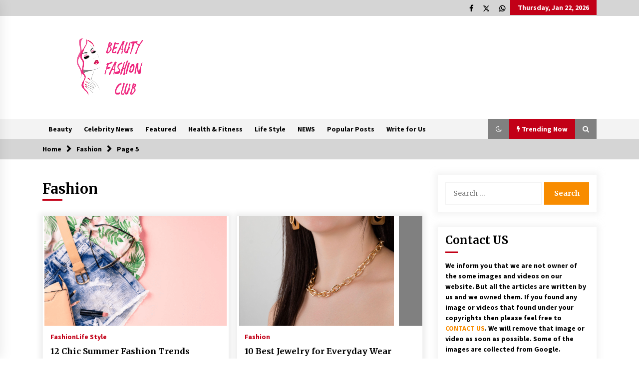

--- FILE ---
content_type: text/html; charset=UTF-8
request_url: https://www.beautyfashionclub.com/category/fashion/page/5/
body_size: 18440
content:
<!DOCTYPE html>
<html lang="en-US">
<head>

	<meta charset="UTF-8">
    <meta name="viewport" content="width=device-width, initial-scale=1.0">
	<link rel="profile" href="https://gmpg.org/xfn/11">
	<link rel="pingback" href="https://www.beautyfashionclub.com/xmlrpc.php">

	<script type="text/javascript">
/* <![CDATA[ */
(()=>{var e={};e.g=function(){if("object"==typeof globalThis)return globalThis;try{return this||new Function("return this")()}catch(e){if("object"==typeof window)return window}}(),function({ampUrl:n,isCustomizePreview:t,isAmpDevMode:r,noampQueryVarName:o,noampQueryVarValue:s,disabledStorageKey:i,mobileUserAgents:a,regexRegex:c}){if("undefined"==typeof sessionStorage)return;const d=new RegExp(c);if(!a.some((e=>{const n=e.match(d);return!(!n||!new RegExp(n[1],n[2]).test(navigator.userAgent))||navigator.userAgent.includes(e)})))return;e.g.addEventListener("DOMContentLoaded",(()=>{const e=document.getElementById("amp-mobile-version-switcher");if(!e)return;e.hidden=!1;const n=e.querySelector("a[href]");n&&n.addEventListener("click",(()=>{sessionStorage.removeItem(i)}))}));const g=r&&["paired-browsing-non-amp","paired-browsing-amp"].includes(window.name);if(sessionStorage.getItem(i)||t||g)return;const u=new URL(location.href),m=new URL(n);m.hash=u.hash,u.searchParams.has(o)&&s===u.searchParams.get(o)?sessionStorage.setItem(i,"1"):m.href!==u.href&&(window.stop(),location.replace(m.href))}({"ampUrl":"https:\/\/www.beautyfashionclub.com\/category\/fashion\/page\/5\/amp\/","noampQueryVarName":"noamp","noampQueryVarValue":"mobile","disabledStorageKey":"amp_mobile_redirect_disabled","mobileUserAgents":["Mobile","Android","Silk\/","Kindle","BlackBerry","Opera Mini","Opera Mobi"],"regexRegex":"^\\\/((?:.|\\n)+)\\\/([i]*)$","isCustomizePreview":false,"isAmpDevMode":false})})();
/* ]]> */
</script>
        <style type="text/css">
                    .twp-logo a,.twp-logo p{
                color: #000;
            }
                    body .boxed-layout {
                background: #ffffff;
            }
        </style>
<meta name='robots' content='index, follow, max-image-preview:large, max-snippet:-1, max-video-preview:-1' />
<script id="cookie-law-info-gcm-var-js">
var _ckyGcm = {"status":true,"default_settings":[{"analytics":"denied","advertisement":"denied","functional":"denied","necessary":"granted","ad_user_data":"denied","ad_personalization":"denied","regions":"All"}],"wait_for_update":2000,"url_passthrough":false,"ads_data_redaction":false}</script>
<script id="cookie-law-info-gcm-js" type="text/javascript" src="https://www.beautyfashionclub.com/wp-content/plugins/cookie-law-info/lite/frontend/js/gcm.min.js"></script> <script id="cookieyes" type="text/javascript" src="https://cdn-cookieyes.com/client_data/f7d3779bd7c18ee85e05c68d/script.js"></script>
	<!-- This site is optimized with the Yoast SEO plugin v26.8 - https://yoast.com/product/yoast-seo-wordpress/ -->
	<title>Fashion Archives - Page 5 of 15 - Beauty Fashion Club</title>
	<link rel="canonical" href="https://www.beautyfashionclub.com/category/fashion/page/5/" />
	<link rel="prev" href="https://www.beautyfashionclub.com/category/fashion/page/4/" />
	<link rel="next" href="https://www.beautyfashionclub.com/category/fashion/page/6/" />
	<meta property="og:locale" content="en_US" />
	<meta property="og:type" content="article" />
	<meta property="og:title" content="Fashion Archives - Page 5 of 15 - Beauty Fashion Club" />
	<meta property="og:url" content="https://www.beautyfashionclub.com/category/fashion/" />
	<meta property="og:site_name" content="Beauty Fashion Club" />
	<meta name="twitter:card" content="summary_large_image" />
	<script type="application/ld+json" class="yoast-schema-graph">{"@context":"https://schema.org","@graph":[{"@type":"CollectionPage","@id":"https://www.beautyfashionclub.com/category/fashion/","url":"https://www.beautyfashionclub.com/category/fashion/page/5/","name":"Fashion Archives - Page 5 of 15 - Beauty Fashion Club","isPartOf":{"@id":"https://www.beautyfashionclub.com/#website"},"primaryImageOfPage":{"@id":"https://www.beautyfashionclub.com/category/fashion/page/5/#primaryimage"},"image":{"@id":"https://www.beautyfashionclub.com/category/fashion/page/5/#primaryimage"},"thumbnailUrl":"https://www.beautyfashionclub.com/wp-content/uploads/2022/05/Summer-Fashion-Trends-1.png","breadcrumb":{"@id":"https://www.beautyfashionclub.com/category/fashion/page/5/#breadcrumb"},"inLanguage":"en-US"},{"@type":"ImageObject","inLanguage":"en-US","@id":"https://www.beautyfashionclub.com/category/fashion/page/5/#primaryimage","url":"https://www.beautyfashionclub.com/wp-content/uploads/2022/05/Summer-Fashion-Trends-1.png","contentUrl":"https://www.beautyfashionclub.com/wp-content/uploads/2022/05/Summer-Fashion-Trends-1.png","width":516,"height":344,"caption":"Summer Fashion Trends"},{"@type":"BreadcrumbList","@id":"https://www.beautyfashionclub.com/category/fashion/page/5/#breadcrumb","itemListElement":[{"@type":"ListItem","position":1,"name":"Home","item":"https://www.beautyfashionclub.com/"},{"@type":"ListItem","position":2,"name":"Fashion"}]},{"@type":"WebSite","@id":"https://www.beautyfashionclub.com/#website","url":"https://www.beautyfashionclub.com/","name":"Beauty Fashion Club","description":"Beauty and Fashion Tips and Advice","publisher":{"@id":"https://www.beautyfashionclub.com/#organization"},"potentialAction":[{"@type":"SearchAction","target":{"@type":"EntryPoint","urlTemplate":"https://www.beautyfashionclub.com/?s={search_term_string}"},"query-input":{"@type":"PropertyValueSpecification","valueRequired":true,"valueName":"search_term_string"}}],"inLanguage":"en-US"},{"@type":"Organization","@id":"https://www.beautyfashionclub.com/#organization","name":"Beauty Fashion Club","url":"https://www.beautyfashionclub.com/","logo":{"@type":"ImageObject","inLanguage":"en-US","@id":"https://www.beautyfashionclub.com/#/schema/logo/image/","url":"https://www.beautyfashionclub.com/wp-content/uploads/2022/07/cropped-cropped-BFC-Logo_LSR.png","contentUrl":"https://www.beautyfashionclub.com/wp-content/uploads/2022/07/cropped-cropped-BFC-Logo_LSR.png","width":141,"height":117,"caption":"Beauty Fashion Club"},"image":{"@id":"https://www.beautyfashionclub.com/#/schema/logo/image/"}}]}</script>
	<!-- / Yoast SEO plugin. -->


<link rel='dns-prefetch' href='//fonts.googleapis.com' />
<link rel="alternate" type="application/rss+xml" title="Beauty Fashion Club &raquo; Feed" href="https://www.beautyfashionclub.com/feed/" />
<link rel="alternate" type="application/rss+xml" title="Beauty Fashion Club &raquo; Comments Feed" href="https://www.beautyfashionclub.com/comments/feed/" />
<link rel="alternate" type="application/rss+xml" title="Beauty Fashion Club &raquo; Fashion Category Feed" href="https://www.beautyfashionclub.com/category/fashion/feed/" />
<style id='wp-img-auto-sizes-contain-inline-css' type='text/css'>
img:is([sizes=auto i],[sizes^="auto," i]){contain-intrinsic-size:3000px 1500px}
/*# sourceURL=wp-img-auto-sizes-contain-inline-css */
</style>

<style id='wp-emoji-styles-inline-css' type='text/css'>

	img.wp-smiley, img.emoji {
		display: inline !important;
		border: none !important;
		box-shadow: none !important;
		height: 1em !important;
		width: 1em !important;
		margin: 0 0.07em !important;
		vertical-align: -0.1em !important;
		background: none !important;
		padding: 0 !important;
	}
/*# sourceURL=wp-emoji-styles-inline-css */
</style>
<link rel='stylesheet' id='wp-block-library-css' href='https://www.beautyfashionclub.com/wp-includes/css/dist/block-library/style.min.css?ver=6.9' type='text/css' media='all' />
<style id='global-styles-inline-css' type='text/css'>
:root{--wp--preset--aspect-ratio--square: 1;--wp--preset--aspect-ratio--4-3: 4/3;--wp--preset--aspect-ratio--3-4: 3/4;--wp--preset--aspect-ratio--3-2: 3/2;--wp--preset--aspect-ratio--2-3: 2/3;--wp--preset--aspect-ratio--16-9: 16/9;--wp--preset--aspect-ratio--9-16: 9/16;--wp--preset--color--black: #000000;--wp--preset--color--cyan-bluish-gray: #abb8c3;--wp--preset--color--white: #ffffff;--wp--preset--color--pale-pink: #f78da7;--wp--preset--color--vivid-red: #cf2e2e;--wp--preset--color--luminous-vivid-orange: #ff6900;--wp--preset--color--luminous-vivid-amber: #fcb900;--wp--preset--color--light-green-cyan: #7bdcb5;--wp--preset--color--vivid-green-cyan: #00d084;--wp--preset--color--pale-cyan-blue: #8ed1fc;--wp--preset--color--vivid-cyan-blue: #0693e3;--wp--preset--color--vivid-purple: #9b51e0;--wp--preset--gradient--vivid-cyan-blue-to-vivid-purple: linear-gradient(135deg,rgb(6,147,227) 0%,rgb(155,81,224) 100%);--wp--preset--gradient--light-green-cyan-to-vivid-green-cyan: linear-gradient(135deg,rgb(122,220,180) 0%,rgb(0,208,130) 100%);--wp--preset--gradient--luminous-vivid-amber-to-luminous-vivid-orange: linear-gradient(135deg,rgb(252,185,0) 0%,rgb(255,105,0) 100%);--wp--preset--gradient--luminous-vivid-orange-to-vivid-red: linear-gradient(135deg,rgb(255,105,0) 0%,rgb(207,46,46) 100%);--wp--preset--gradient--very-light-gray-to-cyan-bluish-gray: linear-gradient(135deg,rgb(238,238,238) 0%,rgb(169,184,195) 100%);--wp--preset--gradient--cool-to-warm-spectrum: linear-gradient(135deg,rgb(74,234,220) 0%,rgb(151,120,209) 20%,rgb(207,42,186) 40%,rgb(238,44,130) 60%,rgb(251,105,98) 80%,rgb(254,248,76) 100%);--wp--preset--gradient--blush-light-purple: linear-gradient(135deg,rgb(255,206,236) 0%,rgb(152,150,240) 100%);--wp--preset--gradient--blush-bordeaux: linear-gradient(135deg,rgb(254,205,165) 0%,rgb(254,45,45) 50%,rgb(107,0,62) 100%);--wp--preset--gradient--luminous-dusk: linear-gradient(135deg,rgb(255,203,112) 0%,rgb(199,81,192) 50%,rgb(65,88,208) 100%);--wp--preset--gradient--pale-ocean: linear-gradient(135deg,rgb(255,245,203) 0%,rgb(182,227,212) 50%,rgb(51,167,181) 100%);--wp--preset--gradient--electric-grass: linear-gradient(135deg,rgb(202,248,128) 0%,rgb(113,206,126) 100%);--wp--preset--gradient--midnight: linear-gradient(135deg,rgb(2,3,129) 0%,rgb(40,116,252) 100%);--wp--preset--font-size--small: 13px;--wp--preset--font-size--medium: 20px;--wp--preset--font-size--large: 36px;--wp--preset--font-size--x-large: 42px;--wp--preset--spacing--20: 0.44rem;--wp--preset--spacing--30: 0.67rem;--wp--preset--spacing--40: 1rem;--wp--preset--spacing--50: 1.5rem;--wp--preset--spacing--60: 2.25rem;--wp--preset--spacing--70: 3.38rem;--wp--preset--spacing--80: 5.06rem;--wp--preset--shadow--natural: 6px 6px 9px rgba(0, 0, 0, 0.2);--wp--preset--shadow--deep: 12px 12px 50px rgba(0, 0, 0, 0.4);--wp--preset--shadow--sharp: 6px 6px 0px rgba(0, 0, 0, 0.2);--wp--preset--shadow--outlined: 6px 6px 0px -3px rgb(255, 255, 255), 6px 6px rgb(0, 0, 0);--wp--preset--shadow--crisp: 6px 6px 0px rgb(0, 0, 0);}:where(.is-layout-flex){gap: 0.5em;}:where(.is-layout-grid){gap: 0.5em;}body .is-layout-flex{display: flex;}.is-layout-flex{flex-wrap: wrap;align-items: center;}.is-layout-flex > :is(*, div){margin: 0;}body .is-layout-grid{display: grid;}.is-layout-grid > :is(*, div){margin: 0;}:where(.wp-block-columns.is-layout-flex){gap: 2em;}:where(.wp-block-columns.is-layout-grid){gap: 2em;}:where(.wp-block-post-template.is-layout-flex){gap: 1.25em;}:where(.wp-block-post-template.is-layout-grid){gap: 1.25em;}.has-black-color{color: var(--wp--preset--color--black) !important;}.has-cyan-bluish-gray-color{color: var(--wp--preset--color--cyan-bluish-gray) !important;}.has-white-color{color: var(--wp--preset--color--white) !important;}.has-pale-pink-color{color: var(--wp--preset--color--pale-pink) !important;}.has-vivid-red-color{color: var(--wp--preset--color--vivid-red) !important;}.has-luminous-vivid-orange-color{color: var(--wp--preset--color--luminous-vivid-orange) !important;}.has-luminous-vivid-amber-color{color: var(--wp--preset--color--luminous-vivid-amber) !important;}.has-light-green-cyan-color{color: var(--wp--preset--color--light-green-cyan) !important;}.has-vivid-green-cyan-color{color: var(--wp--preset--color--vivid-green-cyan) !important;}.has-pale-cyan-blue-color{color: var(--wp--preset--color--pale-cyan-blue) !important;}.has-vivid-cyan-blue-color{color: var(--wp--preset--color--vivid-cyan-blue) !important;}.has-vivid-purple-color{color: var(--wp--preset--color--vivid-purple) !important;}.has-black-background-color{background-color: var(--wp--preset--color--black) !important;}.has-cyan-bluish-gray-background-color{background-color: var(--wp--preset--color--cyan-bluish-gray) !important;}.has-white-background-color{background-color: var(--wp--preset--color--white) !important;}.has-pale-pink-background-color{background-color: var(--wp--preset--color--pale-pink) !important;}.has-vivid-red-background-color{background-color: var(--wp--preset--color--vivid-red) !important;}.has-luminous-vivid-orange-background-color{background-color: var(--wp--preset--color--luminous-vivid-orange) !important;}.has-luminous-vivid-amber-background-color{background-color: var(--wp--preset--color--luminous-vivid-amber) !important;}.has-light-green-cyan-background-color{background-color: var(--wp--preset--color--light-green-cyan) !important;}.has-vivid-green-cyan-background-color{background-color: var(--wp--preset--color--vivid-green-cyan) !important;}.has-pale-cyan-blue-background-color{background-color: var(--wp--preset--color--pale-cyan-blue) !important;}.has-vivid-cyan-blue-background-color{background-color: var(--wp--preset--color--vivid-cyan-blue) !important;}.has-vivid-purple-background-color{background-color: var(--wp--preset--color--vivid-purple) !important;}.has-black-border-color{border-color: var(--wp--preset--color--black) !important;}.has-cyan-bluish-gray-border-color{border-color: var(--wp--preset--color--cyan-bluish-gray) !important;}.has-white-border-color{border-color: var(--wp--preset--color--white) !important;}.has-pale-pink-border-color{border-color: var(--wp--preset--color--pale-pink) !important;}.has-vivid-red-border-color{border-color: var(--wp--preset--color--vivid-red) !important;}.has-luminous-vivid-orange-border-color{border-color: var(--wp--preset--color--luminous-vivid-orange) !important;}.has-luminous-vivid-amber-border-color{border-color: var(--wp--preset--color--luminous-vivid-amber) !important;}.has-light-green-cyan-border-color{border-color: var(--wp--preset--color--light-green-cyan) !important;}.has-vivid-green-cyan-border-color{border-color: var(--wp--preset--color--vivid-green-cyan) !important;}.has-pale-cyan-blue-border-color{border-color: var(--wp--preset--color--pale-cyan-blue) !important;}.has-vivid-cyan-blue-border-color{border-color: var(--wp--preset--color--vivid-cyan-blue) !important;}.has-vivid-purple-border-color{border-color: var(--wp--preset--color--vivid-purple) !important;}.has-vivid-cyan-blue-to-vivid-purple-gradient-background{background: var(--wp--preset--gradient--vivid-cyan-blue-to-vivid-purple) !important;}.has-light-green-cyan-to-vivid-green-cyan-gradient-background{background: var(--wp--preset--gradient--light-green-cyan-to-vivid-green-cyan) !important;}.has-luminous-vivid-amber-to-luminous-vivid-orange-gradient-background{background: var(--wp--preset--gradient--luminous-vivid-amber-to-luminous-vivid-orange) !important;}.has-luminous-vivid-orange-to-vivid-red-gradient-background{background: var(--wp--preset--gradient--luminous-vivid-orange-to-vivid-red) !important;}.has-very-light-gray-to-cyan-bluish-gray-gradient-background{background: var(--wp--preset--gradient--very-light-gray-to-cyan-bluish-gray) !important;}.has-cool-to-warm-spectrum-gradient-background{background: var(--wp--preset--gradient--cool-to-warm-spectrum) !important;}.has-blush-light-purple-gradient-background{background: var(--wp--preset--gradient--blush-light-purple) !important;}.has-blush-bordeaux-gradient-background{background: var(--wp--preset--gradient--blush-bordeaux) !important;}.has-luminous-dusk-gradient-background{background: var(--wp--preset--gradient--luminous-dusk) !important;}.has-pale-ocean-gradient-background{background: var(--wp--preset--gradient--pale-ocean) !important;}.has-electric-grass-gradient-background{background: var(--wp--preset--gradient--electric-grass) !important;}.has-midnight-gradient-background{background: var(--wp--preset--gradient--midnight) !important;}.has-small-font-size{font-size: var(--wp--preset--font-size--small) !important;}.has-medium-font-size{font-size: var(--wp--preset--font-size--medium) !important;}.has-large-font-size{font-size: var(--wp--preset--font-size--large) !important;}.has-x-large-font-size{font-size: var(--wp--preset--font-size--x-large) !important;}
/*# sourceURL=global-styles-inline-css */
</style>

<style id='classic-theme-styles-inline-css' type='text/css'>
/*! This file is auto-generated */
.wp-block-button__link{color:#fff;background-color:#32373c;border-radius:9999px;box-shadow:none;text-decoration:none;padding:calc(.667em + 2px) calc(1.333em + 2px);font-size:1.125em}.wp-block-file__button{background:#32373c;color:#fff;text-decoration:none}
/*# sourceURL=/wp-includes/css/classic-themes.min.css */
</style>
<link rel='stylesheet' id='social_share_with_floating_bar-frontend-css' href='https://www.beautyfashionclub.com/wp-content/plugins/social-share-with-floating-bar/assets/css/frontend.min.css?ver=1.0.0' type='text/css' media='all' />
<link rel='stylesheet' id='bootstrap-css' href='https://www.beautyfashionclub.com/wp-content/themes/default-mag/assets/libraries/bootstrap/css/bootstrap-grid.min.css?ver=6.9' type='text/css' media='all' />
<link crossorigin="anonymous" rel='stylesheet' id='default-mag-google-fonts-css' href='https://fonts.googleapis.com/css?family=EB%20Garamond:700,700i,800,800i|Merriweather:100,300,400,400i,500,700|Source%20Sans%20Pro:100,300,400,400i,500,700&#038;display=swap' type='text/css' media='all' />
<link rel='stylesheet' id='font-awesome-css' href='https://www.beautyfashionclub.com/wp-content/plugins/js_composer/assets/lib/bower/font-awesome/css/font-awesome.min.css?ver=4.12.1' type='text/css' media='all' />
<link rel='stylesheet' id='slick-css' href='https://www.beautyfashionclub.com/wp-content/themes/default-mag/assets/libraries/slick/css/slick.css?ver=6.9' type='text/css' media='all' />
<link rel='stylesheet' id='sidr-css' href='https://www.beautyfashionclub.com/wp-content/themes/default-mag/assets/libraries/sidr/css/jquery.sidr.css?ver=6.9' type='text/css' media='all' />
<link rel='stylesheet' id='magnific-css' href='https://www.beautyfashionclub.com/wp-content/themes/default-mag/assets/libraries/magnific/css/magnific-popup.css?ver=6.9' type='text/css' media='all' />
<link rel='stylesheet' id='default-mag-style-css' href='https://www.beautyfashionclub.com/wp-content/themes/default-mag/style.css?ver=6.9' type='text/css' media='all' />
<link rel='stylesheet' id='heateor_sss_frontend_css-css' href='https://www.beautyfashionclub.com/wp-content/plugins/sassy-social-share/public/css/sassy-social-share-public.css?ver=3.3.79' type='text/css' media='all' />
<style id='heateor_sss_frontend_css-inline-css' type='text/css'>
.heateor_sss_button_instagram span.heateor_sss_svg,a.heateor_sss_instagram span.heateor_sss_svg{background:radial-gradient(circle at 30% 107%,#fdf497 0,#fdf497 5%,#fd5949 45%,#d6249f 60%,#285aeb 90%)}.heateor_sss_horizontal_sharing .heateor_sss_svg,.heateor_sss_standard_follow_icons_container .heateor_sss_svg{color:#fff;border-width:0px;border-style:solid;border-color:transparent}.heateor_sss_horizontal_sharing .heateorSssTCBackground{color:#666}.heateor_sss_horizontal_sharing span.heateor_sss_svg:hover,.heateor_sss_standard_follow_icons_container span.heateor_sss_svg:hover{border-color:transparent;}.heateor_sss_vertical_sharing span.heateor_sss_svg,.heateor_sss_floating_follow_icons_container span.heateor_sss_svg{color:#fff;border-width:0px;border-style:solid;border-color:transparent;}.heateor_sss_vertical_sharing .heateorSssTCBackground{color:#666;}.heateor_sss_vertical_sharing span.heateor_sss_svg:hover,.heateor_sss_floating_follow_icons_container span.heateor_sss_svg:hover{border-color:transparent;}@media screen and (max-width:783px) {.heateor_sss_vertical_sharing{display:none!important}}
/*# sourceURL=heateor_sss_frontend_css-inline-css */
</style>
<script type="text/javascript" src="https://www.beautyfashionclub.com/wp-includes/js/jquery/jquery.min.js?ver=3.7.1" id="jquery-core-js"></script>
<script type="text/javascript" src="https://www.beautyfashionclub.com/wp-includes/js/jquery/jquery-migrate.min.js?ver=3.4.1" id="jquery-migrate-js"></script>
<link rel="https://api.w.org/" href="https://www.beautyfashionclub.com/wp-json/" /><link rel="alternate" title="JSON" type="application/json" href="https://www.beautyfashionclub.com/wp-json/wp/v2/categories/34" /><link rel="EditURI" type="application/rsd+xml" title="RSD" href="https://www.beautyfashionclub.com/xmlrpc.php?rsd" />
<meta name="generator" content="WordPress 6.9" />
<link rel="alternate" type="text/html" media="only screen and (max-width: 640px)" href="https://www.beautyfashionclub.com/category/fashion/page/5/amp/"><style type="text/css">.recentcomments a{display:inline !important;padding:0 !important;margin:0 !important;}</style><meta name="generator" content="Powered by Visual Composer - drag and drop page builder for WordPress."/>
<!--[if lte IE 9]><link rel="stylesheet" type="text/css" href="https://www.beautyfashionclub.com/wp-content/plugins/js_composer/assets/css/vc_lte_ie9.min.css" media="screen"><![endif]--><!--[if IE  8]><link rel="stylesheet" type="text/css" href="https://www.beautyfashionclub.com/wp-content/plugins/js_composer/assets/css/vc-ie8.min.css" media="screen"><![endif]-->		<style type="text/css">
					.site-title,
			.site-description {
				position: absolute;
				clip: rect(1px, 1px, 1px, 1px);
                display: none;
                visibility: hidden;
                opacity: 0;
			}
				</style>
		<link rel="amphtml" href="https://www.beautyfashionclub.com/category/fashion/page/5/amp/"><style>#amp-mobile-version-switcher{left:0;position:absolute;width:100%;z-index:100}#amp-mobile-version-switcher>a{background-color:#444;border:0;color:#eaeaea;display:block;font-family:-apple-system,BlinkMacSystemFont,Segoe UI,Roboto,Oxygen-Sans,Ubuntu,Cantarell,Helvetica Neue,sans-serif;font-size:16px;font-weight:600;padding:15px 0;text-align:center;-webkit-text-decoration:none;text-decoration:none}#amp-mobile-version-switcher>a:active,#amp-mobile-version-switcher>a:focus,#amp-mobile-version-switcher>a:hover{-webkit-text-decoration:underline;text-decoration:underline}</style><link rel="icon" href="https://www.beautyfashionclub.com/wp-content/uploads/2022/07/cropped-cropped-cropped-BFC-Logo_LSR-32x32.png" sizes="32x32" />
<link rel="icon" href="https://www.beautyfashionclub.com/wp-content/uploads/2022/07/cropped-cropped-cropped-BFC-Logo_LSR-192x192.png" sizes="192x192" />
<link rel="apple-touch-icon" href="https://www.beautyfashionclub.com/wp-content/uploads/2022/07/cropped-cropped-cropped-BFC-Logo_LSR-180x180.png" />
<meta name="msapplication-TileImage" content="https://www.beautyfashionclub.com/wp-content/uploads/2022/07/cropped-cropped-cropped-BFC-Logo_LSR-270x270.png" />
<noscript><style type="text/css"> .wpb_animate_when_almost_visible { opacity: 1; }</style></noscript>	<meta name="posticywebsite" content="zaLbQqm5x0gIZAJE8oNoZ8tdoLlAs1">
	
	<!-- Google tag (gtag.js) -->
<script async src="https://www.googletagmanager.com/gtag/js?id=G-KHZT64M0T5"></script>
<script>
  window.dataLayer = window.dataLayer || [];
  function gtag(){dataLayer.push(arguments);}
  gtag('js', new Date());

  gtag('config', 'G-KHZT64M0T5');
	
	https://beautyfashionclub.com/pressbay-verify-cHHtzc424B7ZRa463Kb3.html
	
</script>
	
</head>

<body class="archive paged category category-fashion category-34 wp-custom-logo paged-5 category-paged-5 wp-theme-default-mag hfeed sticky-header right-sidebar wpb-js-composer js-comp-ver-4.12.1 vc_responsive">
<div id="page" class="site full-screen-layout">
	<a class="skip-link screen-reader-text" href="#content">Skip to content</a>

	<header id="masthead" class="site-header">
					<div class="twp-top-bar">
				<div class="container clearfix">
					<!-- <div class="clearfix"> -->
											<div class="twp-social-icon-section float-right">
																								<div class="navigation-social-icon">
										<div class="twp-social-icons-wrapper">
											<div class="menu-social-menu-container"><ul id="social-menu" class="twp-social-icons"><li id="menu-item-65" class="menu-item menu-item-type-custom menu-item-object-custom menu-item-65"><a href="https://www.facebook.com/beautyfashionclubofc"><span>Facebook</span></a></li>
<li id="menu-item-3069" class="menu-item menu-item-type-custom menu-item-object-custom menu-item-3069"><a href="https://twitter.com/beautyofyourha1"><span>X</span></a></li>
<li id="menu-item-3581" class="menu-item menu-item-type-custom menu-item-object-custom menu-item-3581"><a href="https://api.whatsapp.com/send?phone=919966610390&#038;text=%F0%9F%91%89%20%22Hi%2C%20I%27m%20interested%20in%20publishing%20a%20guest%20post%20on%20your%20Beauty%20Fashion%20Club.%20Can%20you%20share%20the%20pricing%20and%20available%20sites%3F%20Here%E2%80%99s%20the%20sheet%20link%20%3A%20https%3A%2F%2Fbit.ly%2Fguest_posting_sites.%20Looking%20forward%20to%20your%20response!%22"><span>WhatsAPP</span></a></li>
</ul></div>										</div>
									</div>
																														<div class="twp-todays-date twp-primary-bg">
									<!-- <span> -->
										Thursday, Jan 22, 2026									<!-- </span> -->
								</div>
														
						</div>
					<!-- </div> -->

				</div><!--/container-->
			</div><!--/twp-header-top-bar-->
								<div class="twp-site-branding data-bg twp-logo-center" data-background="">
			<div class="container">
				<div class="twp-wrapper">

					<div class="twp-logo">
						<span class="twp-image-wrapper"><a href="https://www.beautyfashionclub.com/" class="custom-logo-link" rel="home"><img width="141" height="117" src="https://www.beautyfashionclub.com/wp-content/uploads/2022/07/cropped-cropped-BFC-Logo_LSR.png" class="custom-logo" alt="beautyfashionclub logo" decoding="async" /></a></span>
												    <span class="site-title">
						    	<a href="https://www.beautyfashionclub.com/" rel="home">
						    		Beauty Fashion Club						    	</a>
						    </span>
						    												    <p class="site-description">
						        Beauty and Fashion Tips and Advice						    </p>
						
					</div><!--/twp-logo-->
					
				</div><!--/twp-wrapper-->
			</div><!--/container-->
		</div><!-- .site-branding -->
			

		<nav id="site-navigation" class="main-navigation twp-navigation twp-default-bg desktop">
			<div class="twp-nav-menu">
				<div class="container clearfix">
                    <div class="twp-nav-left-content float-left twp-d-flex">
                        <div class="twp-nav-sidebar-menu">
                                                        <div class="twp-mobile-menu-icon">
                                <div class="twp-menu-icon" id="twp-menu-icon">
                                    <span></span>
                                </div>
                            </div>
                        </div>

                        <div class="twp-menu-section">
                            <div class="twp-main-menu"><ul id="primary-nav-menu" class="menu"><li id="menu-item-53" class="menu-item menu-item-type-taxonomy menu-item-object-category menu-item-53"><a href="https://www.beautyfashionclub.com/category/beauty/">Beauty</a></li>
<li id="menu-item-54" class="menu-item menu-item-type-taxonomy menu-item-object-category menu-item-54"><a href="https://www.beautyfashionclub.com/category/celebrity-news/">Celebrity News</a></li>
<li id="menu-item-55" class="menu-item menu-item-type-taxonomy menu-item-object-category menu-item-55"><a href="https://www.beautyfashionclub.com/category/featured/">Featured</a></li>
<li id="menu-item-56" class="menu-item menu-item-type-taxonomy menu-item-object-category menu-item-56"><a href="https://www.beautyfashionclub.com/category/health-fitness/">Health &#038; Fitness</a></li>
<li id="menu-item-57" class="menu-item menu-item-type-taxonomy menu-item-object-category menu-item-57"><a href="https://www.beautyfashionclub.com/category/life-style/">Life Style</a></li>
<li id="menu-item-58" class="menu-item menu-item-type-taxonomy menu-item-object-category menu-item-58"><a href="https://www.beautyfashionclub.com/category/news/">NEWS</a></li>
<li id="menu-item-59" class="menu-item menu-item-type-taxonomy menu-item-object-category menu-item-59"><a href="https://www.beautyfashionclub.com/category/news/popular-posts/">Popular Posts</a></li>
<li id="menu-item-60" class="menu-item menu-item-type-post_type menu-item-object-page menu-item-60"><a href="https://www.beautyfashionclub.com/write-for-us/">Write for Us</a></li>
</ul></div>                        </div><!--/twp-menu-section-->
                    </div>

                    <div class="twp-nav-right-content float-right twp-d-flex">
                        <div class="theme-mode header-theme-mode"></div>
                                                    <div class="twp-latest-news-button-section" id="nav-latest-news">
                                <div class="twp-nav-button twp-primary-bg" id="trending-btn">
                                    <span><i class="fa fa-bolt"></i></span>
                                    <span>Trending Now<span>
                                </div>
                            </div><!--/latest-news-section-->
                        
                                                    <div class="twp-search-section" id="search">
                                <i class="fa  fa-search"></i>
                            </div><!--/twp-search-section-->
                                            </div>
				</div><!--/container-->
			</div>

			<div class="twp-search-field-section" id="search-field">
				<div class="container">
					<div class="twp-search-field-wrapper">
						<div class="twp-search-field">
							<form role="search" method="get" class="search-form" action="https://www.beautyfashionclub.com/">
				<label>
					<span class="screen-reader-text">Search for:</span>
					<input type="search" class="search-field" placeholder="Search &hellip;" value="" name="s" />
				</label>
				<input type="submit" class="search-submit" value="Search" />
			</form>						</div>
						<div class="twp-close-icon-section">
							<span class="twp-close-icon" id="search-close">
								<span></span>
								<span></span>
							</span>
						</div>
					</div>

				</div>
			</div>
							<div class="twp-articles-list" id="nav-latest-news-field">
					<div class="container">
														<section id="related-articles" class="page-section">
									<header class="twp-article-header twp-default-bg clearfix">
										<h3 class="twp-section-title primary-font">
											Trending Now										</h3>
										<div class="twp-close-icon-section">
											<span class="twp-close-icon" id="latest-news-close">
												<span></span>
												<span></span>
											</span>
										</div>
									
									</header>
									<div class="entry-content">
										<div class="row">
																							<div class="col-lg-4 col-sm-6 twp-articles-border">
													<div class="twp-post twp-post-style-1">
																																											<div class="twp-image-section twp-image-70">
																<a class="img-link" href="https://www.beautyfashionclub.com/lorraine-bracco-biography/" aria-label="Lorraine Bracco &#8211; Biography" tabindex="0"></a>
																<div class="twp-image data-bg" style="background-image:url(https://www.beautyfashionclub.com/wp-content/uploads/2023/12/Lorraine-Bracco-226x300.jpg)"></div>
                                        																					</div>
																												<div class="twp-desc">
															<h4 class="twp-post-title twp-line-limit-3 twp-post-title-sm">
																<a href="https://www.beautyfashionclub.com/lorraine-bracco-biography/">Lorraine Bracco &#8211; Biography</a>
															</h4>
															<div class="twp-meta-style-1  twp-author-desc twp-primary-color">
																
        	    <span class="item-metadata posts-date">
        	    <i class="fa fa-clock-o"></i>
        	        2 years ago        	</span>

            															</div>
														</div><!-- .related-article-title -->
													</div>
												</div>
																							<div class="col-lg-4 col-sm-6 twp-articles-border">
													<div class="twp-post twp-post-style-1">
																																											<div class="twp-image-section twp-image-70">
																<a class="img-link" href="https://www.beautyfashionclub.com/taral-hicks-biography/" aria-label="Taral hicks &#8211; Biography" tabindex="0"></a>
																<div class="twp-image data-bg" style="background-image:url(https://www.beautyfashionclub.com/wp-content/uploads/2023/12/Taral-hicks-211x300.jpg)"></div>
                                        																					</div>
																												<div class="twp-desc">
															<h4 class="twp-post-title twp-line-limit-3 twp-post-title-sm">
																<a href="https://www.beautyfashionclub.com/taral-hicks-biography/">Taral hicks &#8211; Biography</a>
															</h4>
															<div class="twp-meta-style-1  twp-author-desc twp-primary-color">
																
        	    <span class="item-metadata posts-date">
        	    <i class="fa fa-clock-o"></i>
        	        3 years ago        	</span>

            															</div>
														</div><!-- .related-article-title -->
													</div>
												</div>
																							<div class="col-lg-4 col-sm-6 twp-articles-border">
													<div class="twp-post twp-post-style-1">
																																											<div class="twp-image-section twp-image-70">
																<a class="img-link" href="https://www.beautyfashionclub.com/nayanthara-in-saree/" aria-label="Elegance Redefined: Nayanthara&#8217;s Iconic Saree Moments" tabindex="0"></a>
																<div class="twp-image data-bg" style="background-image:url(https://www.beautyfashionclub.com/wp-content/uploads/2023/12/nayanthara-in-saree-169x300.jpg)"></div>
                                        																					</div>
																												<div class="twp-desc">
															<h4 class="twp-post-title twp-line-limit-3 twp-post-title-sm">
																<a href="https://www.beautyfashionclub.com/nayanthara-in-saree/">Elegance Redefined: Nayanthara&#8217;s Iconic Saree Moments</a>
															</h4>
															<div class="twp-meta-style-1  twp-author-desc twp-primary-color">
																
        	    <span class="item-metadata posts-date">
        	    <i class="fa fa-clock-o"></i>
        	        3 years ago        	</span>

            															</div>
														</div><!-- .related-article-title -->
													</div>
												</div>
																							<div class="col-lg-4 col-sm-6 twp-articles-border">
													<div class="twp-post twp-post-style-1">
																																											<div class="twp-image-section twp-image-70">
																<a class="img-link" href="https://www.beautyfashionclub.com/nikki-reed-biography/" aria-label="Nikki Reed Biography" tabindex="0"></a>
																<div class="twp-image data-bg" style="background-image:url(https://www.beautyfashionclub.com/wp-content/uploads/2023/12/Nikki-Reed-Biography-208x300.jpg)"></div>
                                        																					</div>
																												<div class="twp-desc">
															<h4 class="twp-post-title twp-line-limit-3 twp-post-title-sm">
																<a href="https://www.beautyfashionclub.com/nikki-reed-biography/">Nikki Reed Biography</a>
															</h4>
															<div class="twp-meta-style-1  twp-author-desc twp-primary-color">
																
        	    <span class="item-metadata posts-date">
        	    <i class="fa fa-clock-o"></i>
        	        3 years ago        	</span>

            															</div>
														</div><!-- .related-article-title -->
													</div>
												</div>
																							<div class="col-lg-4 col-sm-6 twp-articles-border">
													<div class="twp-post twp-post-style-1">
																																											<div class="twp-image-section twp-image-70">
																<a class="img-link" href="https://www.beautyfashionclub.com/lyndsy-fonseca-biography/" aria-label="Lyndsy Fonseca Biography" tabindex="0"></a>
																<div class="twp-image data-bg" style="background-image:url(https://www.beautyfashionclub.com/wp-content/uploads/2023/12/Lyndsy-Fonseca-211x300.jpg)"></div>
                                        																					</div>
																												<div class="twp-desc">
															<h4 class="twp-post-title twp-line-limit-3 twp-post-title-sm">
																<a href="https://www.beautyfashionclub.com/lyndsy-fonseca-biography/">Lyndsy Fonseca Biography</a>
															</h4>
															<div class="twp-meta-style-1  twp-author-desc twp-primary-color">
																
        	    <span class="item-metadata posts-date">
        	    <i class="fa fa-clock-o"></i>
        	        4 years ago        	</span>

            															</div>
														</div><!-- .related-article-title -->
													</div>
												</div>
																							<div class="col-lg-4 col-sm-6 twp-articles-border">
													<div class="twp-post twp-post-style-1">
																																											<div class="twp-image-section twp-image-70">
																<a class="img-link" href="https://www.beautyfashionclub.com/aja-naomi-king-bio/" aria-label="Unlocking the Mysteries of Aja Naomi King: A Comprehensive Bio" tabindex="0"></a>
																<div class="twp-image data-bg" style="background-image:url(https://www.beautyfashionclub.com/wp-content/uploads/2023/12/aja-naomi-king-200x300.jpg)"></div>
                                        																					</div>
																												<div class="twp-desc">
															<h4 class="twp-post-title twp-line-limit-3 twp-post-title-sm">
																<a href="https://www.beautyfashionclub.com/aja-naomi-king-bio/">Unlocking the Mysteries of Aja Naomi King: A Comprehensive Bio</a>
															</h4>
															<div class="twp-meta-style-1  twp-author-desc twp-primary-color">
																
        	    <span class="item-metadata posts-date">
        	    <i class="fa fa-clock-o"></i>
        	        4 years ago        	</span>

            															</div>
														</div><!-- .related-article-title -->
													</div>
												</div>
																							<div class="col-lg-4 col-sm-6 twp-articles-border">
													<div class="twp-post twp-post-style-1">
																																											<div class="twp-image-section twp-image-70">
																<a class="img-link" href="https://www.beautyfashionclub.com/emmanuelle-chriqui-biography/" aria-label="Emmanuelle Chriqui: A Journey Through the Life of a Talented Actress" tabindex="0"></a>
																<div class="twp-image data-bg" style="background-image:url(https://www.beautyfashionclub.com/wp-content/uploads/2023/12/Emmanuelle-Chriqui-195x300.jpg)"></div>
                                        																					</div>
																												<div class="twp-desc">
															<h4 class="twp-post-title twp-line-limit-3 twp-post-title-sm">
																<a href="https://www.beautyfashionclub.com/emmanuelle-chriqui-biography/">Emmanuelle Chriqui: A Journey Through the Life of a Talented Actress</a>
															</h4>
															<div class="twp-meta-style-1  twp-author-desc twp-primary-color">
																
        	    <span class="item-metadata posts-date">
        	    <i class="fa fa-clock-o"></i>
        	        5 years ago        	</span>

            															</div>
														</div><!-- .related-article-title -->
													</div>
												</div>
																							<div class="col-lg-4 col-sm-6 twp-articles-border">
													<div class="twp-post twp-post-style-1">
																																											<div class="twp-image-section twp-image-70">
																<a class="img-link" href="https://www.beautyfashionclub.com/hottest-female-celebrities-2020/" aria-label="Hottest female celebrities 2020" tabindex="0"></a>
																<div class="twp-image data-bg" style="background-image:url(https://www.beautyfashionclub.com/wp-content/uploads/2023/12/Hottest-female-celebrities-2020-169x300.jpg)"></div>
                                        																					</div>
																												<div class="twp-desc">
															<h4 class="twp-post-title twp-line-limit-3 twp-post-title-sm">
																<a href="https://www.beautyfashionclub.com/hottest-female-celebrities-2020/">Hottest female celebrities 2020</a>
															</h4>
															<div class="twp-meta-style-1  twp-author-desc twp-primary-color">
																
        	    <span class="item-metadata posts-date">
        	    <i class="fa fa-clock-o"></i>
        	        5 years ago        	</span>

            															</div>
														</div><!-- .related-article-title -->
													</div>
												</div>
																							<div class="col-lg-4 col-sm-6 twp-articles-border">
													<div class="twp-post twp-post-style-1">
																																										<div class="twp-desc">
															<h4 class="twp-post-title twp-line-limit-3 twp-post-title-sm">
																<a href="https://www.beautyfashionclub.com/anushka-shetty-hot-saree/">Anushka Shetty Hot Saree</a>
															</h4>
															<div class="twp-meta-style-1  twp-author-desc twp-primary-color">
																
        	    <span class="item-metadata posts-date">
        	    <i class="fa fa-clock-o"></i>
        	        6 years ago        	</span>

            															</div>
														</div><!-- .related-article-title -->
													</div>
												</div>
																							<div class="col-lg-4 col-sm-6 twp-articles-border">
													<div class="twp-post twp-post-style-1">
																																											<div class="twp-image-section twp-image-70">
																<a class="img-link" href="https://www.beautyfashionclub.com/understanding-heroin-addiction/" aria-label="Understanding Heroin Addiction" tabindex="0"></a>
																<div class="twp-image data-bg" style="background-image:url(https://www.beautyfashionclub.com/wp-content/uploads/2019/12/stop-300x202.png)"></div>
                                        																					</div>
																												<div class="twp-desc">
															<h4 class="twp-post-title twp-line-limit-3 twp-post-title-sm">
																<a href="https://www.beautyfashionclub.com/understanding-heroin-addiction/">Understanding Heroin Addiction</a>
															</h4>
															<div class="twp-meta-style-1  twp-author-desc twp-primary-color">
																
        	    <span class="item-metadata posts-date">
        	    <i class="fa fa-clock-o"></i>
        	        6 years ago        	</span>

            															</div>
														</div><!-- .related-article-title -->
													</div>
												</div>
																							<div class="col-lg-4 col-sm-6 twp-articles-border">
													<div class="twp-post twp-post-style-1">
																																											<div class="twp-image-section twp-image-70">
																<a class="img-link" href="https://www.beautyfashionclub.com/sneakers-are-trending-and-celebs-carry-it-off-in-style/" aria-label="SNEAKERS ARE TRENDING AND CELEBS CARRY IT OFF IN STYLE" tabindex="0"></a>
																<div class="twp-image data-bg" style="background-image:url(https://www.beautyfashionclub.com/wp-content/uploads/2019/08/SNEAKERS-ARE-TRENDING-300x180.jpg)"></div>
                                        																					</div>
																												<div class="twp-desc">
															<h4 class="twp-post-title twp-line-limit-3 twp-post-title-sm">
																<a href="https://www.beautyfashionclub.com/sneakers-are-trending-and-celebs-carry-it-off-in-style/">SNEAKERS ARE TRENDING AND CELEBS CARRY IT OFF IN STYLE</a>
															</h4>
															<div class="twp-meta-style-1  twp-author-desc twp-primary-color">
																
        	    <span class="item-metadata posts-date">
        	    <i class="fa fa-clock-o"></i>
        	        7 years ago        	</span>

            															</div>
														</div><!-- .related-article-title -->
													</div>
												</div>
																					</div>
									</div><!-- .entry-content-->
								</section>
												</div>
				</div><!--/latest-news-section-->
						
		</nav><!-- #site-navigation -->

	</header><!-- #masthead -->
	<div id="sticky-nav-menu" style="height:1px;"></div>
	<div class="twp-mobile-menu">
		<div class="twp-mobile-close-icon">
			<span class="twp-close-icon twp-close-icon-sm" id="twp-mobile-close">
				<span></span>
				<span></span>
			</span>
		</div>
		
	</div>
		
	

        <div class="twp-breadcrumbs">
            <div class="container">
                <div role="navigation" aria-label="Breadcrumbs" class="breadcrumb-trail breadcrumbs" itemprop="breadcrumb"><ul class="trail-items" itemscope itemtype="http://schema.org/BreadcrumbList"><meta name="numberOfItems" content="3" /><meta name="itemListOrder" content="Ascending" /><li itemprop="itemListElement" itemscope itemtype="http://schema.org/ListItem" class="trail-item trail-begin"><a href="https://www.beautyfashionclub.com/" rel="home" itemprop="item"><span itemprop="name">Home</span></a><meta itemprop="position" content="1" /></li><li itemprop="itemListElement" itemscope itemtype="http://schema.org/ListItem" class="trail-item"><a href="https://www.beautyfashionclub.com/category/fashion/" itemprop="item"><span itemprop="name">Fashion</span></a><meta itemprop="position" content="2" /></li><li itemprop="itemListElement" itemscope itemtype="http://schema.org/ListItem" class="trail-item trail-end"><a href="https://www.beautyfashionclub.com/category/fashion/" itemprop="item"><span itemprop="name">Page 5</span></a><meta itemprop="position" content="3" /></li></ul></div>            </div>
        </div>


    
	<div id="content" class="site-content clearfix">
	<div id="primary" class="content-area">
		<main id="main" class="site-main">

		
							<header class="page-header twp-archive-head">
					<h1 class="page-title twp-title">Fashion</h1>				</header><!-- .page-header -->
			
			<div class="twp-archive-post-list">
				<div class="twp-row">
					
<article id="post-2268" class="twp-archive-post post-2268 post type-post status-publish format-standard has-post-thumbnail hentry category-fashion category-life-style">
	<div class="twp-wrapper twp-box-shadow">
		<div class="twp-image-section data-bg-lg">
			
		<a class="post-thumbnail" href="https://www.beautyfashionclub.com/12-chic-summer-fashion-trends/" aria-hidden="true" tabindex="-1">
			<img width="516" height="344" src="https://www.beautyfashionclub.com/wp-content/uploads/2022/05/Summer-Fashion-Trends-1.png" class="attachment-large size-large wp-post-image" alt="12 Chic Summer Fashion Trends" decoding="async" fetchpriority="high" srcset="https://www.beautyfashionclub.com/wp-content/uploads/2022/05/Summer-Fashion-Trends-1.png 516w, https://www.beautyfashionclub.com/wp-content/uploads/2022/05/Summer-Fashion-Trends-1-300x200.png 300w" sizes="(max-width: 516px) 100vw, 516px" />		</a>

							</div>
	
		<header class="entry-header">
			<div class="twp-categories twp-primary-categories">
				<a href="https://www.beautyfashionclub.com/category/fashion/" alt="View all posts in Fashion"> 
                    Fashion
                </a><a href="https://www.beautyfashionclub.com/category/life-style/" alt="View all posts in Life Style"> 
                    Life Style
                </a>			</div>
			<div class="twp-articles-title"><h3 class="entry-title"><a href="https://www.beautyfashionclub.com/12-chic-summer-fashion-trends/" rel="bookmark">12 Chic Summer Fashion Trends</a></h3></div>
				<div class="twp-meta-style-1  twp-author-desc">
					
            <span class="twp-single-post-author">
                <a href="https://www.beautyfashionclub.com/author/admin/">
                    <span class="twp-author-image"><img alt='' src='https://secure.gravatar.com/avatar/5a18cc10ccc668776d2b3847352b7531f3c616cd787c7ea8e25580d93ffb58a7?s=96&#038;d=mm&#038;r=g' srcset='https://secure.gravatar.com/avatar/5a18cc10ccc668776d2b3847352b7531f3c616cd787c7ea8e25580d93ffb58a7?s=192&#038;d=mm&#038;r=g 2x' class='avatar avatar-96 photo' height='96' width='96' decoding='async'/></span>
                    <span class="twp-caption">admin</span>
                </a>
            </span>
            					
        	    <span class="item-metadata posts-date">
        	    <i class="fa fa-clock-o"></i>
        	        4 years ago        	</span>

            									</div>
		</header><!-- .entry-header -->


		<div class="entry-content">
			<p>Is there anything better than summer fashion? This is the time of year we get to don our very best and brightest, from vibrantly patterned women’s blouses to our coolest distressed denim. There’s so much fun stuff on the agenda when the weather’s warm — showers, boat days, weddings, picnics [&hellip;]</p>
		</div><!-- .entry-content -->
	</div><!--/twp-wrapper-->
</article><!-- #post-2268 -->

<article id="post-2258" class="twp-archive-post post-2258 post type-post status-publish format-standard has-post-thumbnail hentry category-fashion">
	<div class="twp-wrapper twp-box-shadow">
		<div class="twp-image-section data-bg-lg">
			
		<a class="post-thumbnail" href="https://www.beautyfashionclub.com/10-best-jewelry-for-everyday-wear/" aria-hidden="true" tabindex="-1">
			<img width="324" height="329" src="https://www.beautyfashionclub.com/wp-content/uploads/2022/05/Jewelry.png" class="attachment-large size-large wp-post-image" alt="10 Best Jewelry for Everyday Wear" decoding="async" srcset="https://www.beautyfashionclub.com/wp-content/uploads/2022/05/Jewelry.png 324w, https://www.beautyfashionclub.com/wp-content/uploads/2022/05/Jewelry-295x300.png 295w" sizes="(max-width: 324px) 100vw, 324px" />		</a>

							</div>
	
		<header class="entry-header">
			<div class="twp-categories twp-primary-categories">
				<a href="https://www.beautyfashionclub.com/category/fashion/" alt="View all posts in Fashion"> 
                    Fashion
                </a>			</div>
			<div class="twp-articles-title"><h3 class="entry-title"><a href="https://www.beautyfashionclub.com/10-best-jewelry-for-everyday-wear/" rel="bookmark">10 Best Jewelry for Everyday Wear</a></h3></div>
				<div class="twp-meta-style-1  twp-author-desc">
					
            <span class="twp-single-post-author">
                <a href="https://www.beautyfashionclub.com/author/admin/">
                    <span class="twp-author-image"><img alt='' src='https://secure.gravatar.com/avatar/5a18cc10ccc668776d2b3847352b7531f3c616cd787c7ea8e25580d93ffb58a7?s=96&#038;d=mm&#038;r=g' srcset='https://secure.gravatar.com/avatar/5a18cc10ccc668776d2b3847352b7531f3c616cd787c7ea8e25580d93ffb58a7?s=192&#038;d=mm&#038;r=g 2x' class='avatar avatar-96 photo' height='96' width='96' loading='lazy' decoding='async'/></span>
                    <span class="twp-caption">admin</span>
                </a>
            </span>
            					
        	    <span class="item-metadata posts-date">
        	    <i class="fa fa-clock-o"></i>
        	        4 years ago        	</span>

            									</div>
		</header><!-- .entry-header -->


		<div class="entry-content">
			<p>The right jewelry has the ability to completely transform an outfit. It can even impact your mood. Whether you are heading to the office or going out with friends, the right accessories are essential for taking your look to the next level. While you probably have some stunning statement pieces [&hellip;]</p>
		</div><!-- .entry-content -->
	</div><!--/twp-wrapper-->
</article><!-- #post-2258 -->

<article id="post-2255" class="twp-archive-post post-2255 post type-post status-publish format-standard has-post-thumbnail hentry category-fashion">
	<div class="twp-wrapper twp-box-shadow">
		<div class="twp-image-section data-bg-lg">
			
		<a class="post-thumbnail" href="https://www.beautyfashionclub.com/what-to-look-for-in-deodorant-for-kids/" aria-hidden="true" tabindex="-1">
			<img width="640" height="438" src="https://www.beautyfashionclub.com/wp-content/uploads/2022/05/Deodorant.webp" class="attachment-large size-large wp-post-image" alt="What To Look For In Deodorant For Kids" decoding="async" loading="lazy" srcset="https://www.beautyfashionclub.com/wp-content/uploads/2022/05/Deodorant.webp 1024w, https://www.beautyfashionclub.com/wp-content/uploads/2022/05/Deodorant-300x205.webp 300w, https://www.beautyfashionclub.com/wp-content/uploads/2022/05/Deodorant-768x525.webp 768w" sizes="auto, (max-width: 640px) 100vw, 640px" />		</a>

							</div>
	
		<header class="entry-header">
			<div class="twp-categories twp-primary-categories">
				<a href="https://www.beautyfashionclub.com/category/fashion/" alt="View all posts in Fashion"> 
                    Fashion
                </a>			</div>
			<div class="twp-articles-title"><h3 class="entry-title"><a href="https://www.beautyfashionclub.com/what-to-look-for-in-deodorant-for-kids/" rel="bookmark">What To Look For In Deodorant For Kids</a></h3></div>
				<div class="twp-meta-style-1  twp-author-desc">
					
            <span class="twp-single-post-author">
                <a href="https://www.beautyfashionclub.com/author/admin/">
                    <span class="twp-author-image"><img alt='' src='https://secure.gravatar.com/avatar/5a18cc10ccc668776d2b3847352b7531f3c616cd787c7ea8e25580d93ffb58a7?s=96&#038;d=mm&#038;r=g' srcset='https://secure.gravatar.com/avatar/5a18cc10ccc668776d2b3847352b7531f3c616cd787c7ea8e25580d93ffb58a7?s=192&#038;d=mm&#038;r=g 2x' class='avatar avatar-96 photo' height='96' width='96' loading='lazy' decoding='async'/></span>
                    <span class="twp-caption">admin</span>
                </a>
            </span>
            					
        	    <span class="item-metadata posts-date">
        	    <i class="fa fa-clock-o"></i>
        	        4 years ago        	</span>

            									</div>
		</header><!-- .entry-header -->


		<div class="entry-content">
			<p>Natural deodorant is vital for your child and teen. To help combat the dangerous ingredients commonly found in deodorants, you&#8217;ll need to find a gluten-free option containing no parabens, is sulfate-free, unscented, and should be a vegan option. That is because vegan options naturally contain ingredients suitable for sensitive skin [&hellip;]</p>
		</div><!-- .entry-content -->
	</div><!--/twp-wrapper-->
</article><!-- #post-2255 -->

<article id="post-2243" class="twp-archive-post post-2243 post type-post status-publish format-standard has-post-thumbnail hentry category-beauty category-fashion category-life-style">
	<div class="twp-wrapper twp-box-shadow">
		<div class="twp-image-section data-bg-lg">
			
		<a class="post-thumbnail" href="https://www.beautyfashionclub.com/tips-to-make-your-ponytail-look-fuller-and-more-voluminous/" aria-hidden="true" tabindex="-1">
			<img width="640" height="427" src="https://www.beautyfashionclub.com/wp-content/uploads/2022/05/Tips-to-Make-Your-Ponytail-Look-Fuller-and-More-Voluminous.png" class="attachment-large size-large wp-post-image" alt="Tips to Make Your Ponytail Look Fuller and More Voluminous" decoding="async" loading="lazy" srcset="https://www.beautyfashionclub.com/wp-content/uploads/2022/05/Tips-to-Make-Your-Ponytail-Look-Fuller-and-More-Voluminous.png 940w, https://www.beautyfashionclub.com/wp-content/uploads/2022/05/Tips-to-Make-Your-Ponytail-Look-Fuller-and-More-Voluminous-300x200.png 300w, https://www.beautyfashionclub.com/wp-content/uploads/2022/05/Tips-to-Make-Your-Ponytail-Look-Fuller-and-More-Voluminous-768x512.png 768w" sizes="auto, (max-width: 640px) 100vw, 640px" />		</a>

							</div>
	
		<header class="entry-header">
			<div class="twp-categories twp-primary-categories">
				<a href="https://www.beautyfashionclub.com/category/beauty/" alt="View all posts in Beauty"> 
                    Beauty
                </a><a href="https://www.beautyfashionclub.com/category/fashion/" alt="View all posts in Fashion"> 
                    Fashion
                </a><a href="https://www.beautyfashionclub.com/category/life-style/" alt="View all posts in Life Style"> 
                    Life Style
                </a>			</div>
			<div class="twp-articles-title"><h3 class="entry-title"><a href="https://www.beautyfashionclub.com/tips-to-make-your-ponytail-look-fuller-and-more-voluminous/" rel="bookmark">Tips to Make Your Ponytail Look Fuller and More Voluminous</a></h3></div>
				<div class="twp-meta-style-1  twp-author-desc">
					
            <span class="twp-single-post-author">
                <a href="https://www.beautyfashionclub.com/author/admin/">
                    <span class="twp-author-image"><img alt='' src='https://secure.gravatar.com/avatar/5a18cc10ccc668776d2b3847352b7531f3c616cd787c7ea8e25580d93ffb58a7?s=96&#038;d=mm&#038;r=g' srcset='https://secure.gravatar.com/avatar/5a18cc10ccc668776d2b3847352b7531f3c616cd787c7ea8e25580d93ffb58a7?s=192&#038;d=mm&#038;r=g 2x' class='avatar avatar-96 photo' height='96' width='96' loading='lazy' decoding='async'/></span>
                    <span class="twp-caption">admin</span>
                </a>
            </span>
            					
        	    <span class="item-metadata posts-date">
        	    <i class="fa fa-clock-o"></i>
        	        4 years ago        	</span>

            									</div>
		</header><!-- .entry-header -->


		<div class="entry-content">
			<p>Going clubbing with the girls? Or just to a fun Selena Gomez concert with your friends? A high ponytail is a great hairstyle to go for such occasions and your outfit! But your thin hair won&#8217;t give you a full, bouncy ponytail? No worries, we got your back! There are [&hellip;]</p>
		</div><!-- .entry-content -->
	</div><!--/twp-wrapper-->
</article><!-- #post-2243 -->

<article id="post-2235" class="twp-archive-post post-2235 post type-post status-publish format-standard has-post-thumbnail hentry category-fashion">
	<div class="twp-wrapper twp-box-shadow">
		<div class="twp-image-section data-bg-lg">
			
		<a class="post-thumbnail" href="https://www.beautyfashionclub.com/wedding-banarasi-sarees-with-zari-weaves/" aria-hidden="true" tabindex="-1">
			<img width="399" height="500" src="https://www.beautyfashionclub.com/wp-content/uploads/2022/04/Wedding-Banarasi-Sarees-With-Zari-Weaves.jpeg" class="attachment-large size-large wp-post-image" alt="Wedding Banarasi Sarees With Zari Weaves" decoding="async" loading="lazy" srcset="https://www.beautyfashionclub.com/wp-content/uploads/2022/04/Wedding-Banarasi-Sarees-With-Zari-Weaves.jpeg 399w, https://www.beautyfashionclub.com/wp-content/uploads/2022/04/Wedding-Banarasi-Sarees-With-Zari-Weaves-239x300.jpeg 239w" sizes="auto, (max-width: 399px) 100vw, 399px" />		</a>

							</div>
	
		<header class="entry-header">
			<div class="twp-categories twp-primary-categories">
				<a href="https://www.beautyfashionclub.com/category/fashion/" alt="View all posts in Fashion"> 
                    Fashion
                </a>			</div>
			<div class="twp-articles-title"><h3 class="entry-title"><a href="https://www.beautyfashionclub.com/wedding-banarasi-sarees-with-zari-weaves/" rel="bookmark">Wedding Banarasi Sarees With Zari Weaves</a></h3></div>
				<div class="twp-meta-style-1  twp-author-desc">
					
            <span class="twp-single-post-author">
                <a href="https://www.beautyfashionclub.com/author/admin/">
                    <span class="twp-author-image"><img alt='' src='https://secure.gravatar.com/avatar/5a18cc10ccc668776d2b3847352b7531f3c616cd787c7ea8e25580d93ffb58a7?s=96&#038;d=mm&#038;r=g' srcset='https://secure.gravatar.com/avatar/5a18cc10ccc668776d2b3847352b7531f3c616cd787c7ea8e25580d93ffb58a7?s=192&#038;d=mm&#038;r=g 2x' class='avatar avatar-96 photo' height='96' width='96' loading='lazy' decoding='async'/></span>
                    <span class="twp-caption">admin</span>
                </a>
            </span>
            					
        	    <span class="item-metadata posts-date">
        	    <i class="fa fa-clock-o"></i>
        	        4 years ago        	</span>

            									</div>
		</header><!-- .entry-header -->


		<div class="entry-content">
			<p>A banarasi silk saree can make any bride look amazingly beautiful on her wedding day. It has a sheer texture and an elegant sheen that makes it stand out from other types of sarees. Banarsari silk saree features a rich pallu with a zari weaving border, making it the perfect [&hellip;]</p>
		</div><!-- .entry-content -->
	</div><!--/twp-wrapper-->
</article><!-- #post-2235 -->

<article id="post-2228" class="twp-archive-post post-2228 post type-post status-publish format-standard has-post-thumbnail hentry category-fashion">
	<div class="twp-wrapper twp-box-shadow">
		<div class="twp-image-section data-bg-lg">
			
		<a class="post-thumbnail" href="https://www.beautyfashionclub.com/change-your-makeup-to-match-your-hairstyle/" aria-hidden="true" tabindex="-1">
			<img width="640" height="427" src="https://www.beautyfashionclub.com/wp-content/uploads/2022/04/Hairstyle-1024x683.jpg" class="attachment-large size-large wp-post-image" alt="11 Unique Ways To Change Your Makeup To Match Your Hairstyle" decoding="async" loading="lazy" srcset="https://www.beautyfashionclub.com/wp-content/uploads/2022/04/Hairstyle-1024x683.jpg 1024w, https://www.beautyfashionclub.com/wp-content/uploads/2022/04/Hairstyle-300x200.jpg 300w, https://www.beautyfashionclub.com/wp-content/uploads/2022/04/Hairstyle-768x512.jpg 768w, https://www.beautyfashionclub.com/wp-content/uploads/2022/04/Hairstyle-1536x1024.jpg 1536w, https://www.beautyfashionclub.com/wp-content/uploads/2022/04/Hairstyle.jpg 1866w" sizes="auto, (max-width: 640px) 100vw, 640px" />		</a>

							</div>
	
		<header class="entry-header">
			<div class="twp-categories twp-primary-categories">
				<a href="https://www.beautyfashionclub.com/category/fashion/" alt="View all posts in Fashion"> 
                    Fashion
                </a>			</div>
			<div class="twp-articles-title"><h3 class="entry-title"><a href="https://www.beautyfashionclub.com/change-your-makeup-to-match-your-hairstyle/" rel="bookmark">11 Unique Ways To Change Your Makeup To Match Your Hairstyle</a></h3></div>
				<div class="twp-meta-style-1  twp-author-desc">
					
            <span class="twp-single-post-author">
                <a href="https://www.beautyfashionclub.com/author/admin/">
                    <span class="twp-author-image"><img alt='' src='https://secure.gravatar.com/avatar/5a18cc10ccc668776d2b3847352b7531f3c616cd787c7ea8e25580d93ffb58a7?s=96&#038;d=mm&#038;r=g' srcset='https://secure.gravatar.com/avatar/5a18cc10ccc668776d2b3847352b7531f3c616cd787c7ea8e25580d93ffb58a7?s=192&#038;d=mm&#038;r=g 2x' class='avatar avatar-96 photo' height='96' width='96' loading='lazy' decoding='async'/></span>
                    <span class="twp-caption">admin</span>
                </a>
            </span>
            					
        	    <span class="item-metadata posts-date">
        	    <i class="fa fa-clock-o"></i>
        	        4 years ago        	</span>

            									</div>
		</header><!-- .entry-header -->


		<div class="entry-content">
			<p>It&#8217;s lovely to see how well hair and cosmetics complement each other! If you enjoy all things hair, there&#8217;s a good chance you&#8217;ll enjoy all things makeup as well. If this describes you, you&#8217;ve definitely tried out some exciting natural hair colors at some point. When you&#8217;re experimenting with a [&hellip;]</p>
		</div><!-- .entry-content -->
	</div><!--/twp-wrapper-->
</article><!-- #post-2228 -->

<article id="post-2224" class="twp-archive-post post-2224 post type-post status-publish format-standard has-post-thumbnail hentry category-fashion">
	<div class="twp-wrapper twp-box-shadow">
		<div class="twp-image-section data-bg-lg">
			
		<a class="post-thumbnail" href="https://www.beautyfashionclub.com/where-to-get-simply-southern-shirts-online/" aria-hidden="true" tabindex="-1">
			<img width="640" height="556" src="https://www.beautyfashionclub.com/wp-content/uploads/2022/04/Shirts-Online.jpg" class="attachment-large size-large wp-post-image" alt="Where to Get Simply Southern Shirts Online " decoding="async" loading="lazy" srcset="https://www.beautyfashionclub.com/wp-content/uploads/2022/04/Shirts-Online.jpg 735w, https://www.beautyfashionclub.com/wp-content/uploads/2022/04/Shirts-Online-300x261.jpg 300w" sizes="auto, (max-width: 640px) 100vw, 640px" />		</a>

							</div>
	
		<header class="entry-header">
			<div class="twp-categories twp-primary-categories">
				<a href="https://www.beautyfashionclub.com/category/fashion/" alt="View all posts in Fashion"> 
                    Fashion
                </a>			</div>
			<div class="twp-articles-title"><h3 class="entry-title"><a href="https://www.beautyfashionclub.com/where-to-get-simply-southern-shirts-online/" rel="bookmark">Where to Get Simply Southern Shirts Online </a></h3></div>
				<div class="twp-meta-style-1  twp-author-desc">
					
            <span class="twp-single-post-author">
                <a href="https://www.beautyfashionclub.com/author/admin/">
                    <span class="twp-author-image"><img alt='' src='https://secure.gravatar.com/avatar/5a18cc10ccc668776d2b3847352b7531f3c616cd787c7ea8e25580d93ffb58a7?s=96&#038;d=mm&#038;r=g' srcset='https://secure.gravatar.com/avatar/5a18cc10ccc668776d2b3847352b7531f3c616cd787c7ea8e25580d93ffb58a7?s=192&#038;d=mm&#038;r=g 2x' class='avatar avatar-96 photo' height='96' width='96' loading='lazy' decoding='async'/></span>
                    <span class="twp-caption">admin</span>
                </a>
            </span>
            					
        	    <span class="item-metadata posts-date">
        	    <i class="fa fa-clock-o"></i>
        	        4 years ago        	</span>

            									</div>
		</header><!-- .entry-header -->


		<div class="entry-content">
			<p>Every time you see a preppy shirt that embraces the American lifestyle, it’s likely got a “Simply Southern” tag. The brand has been growing significantly over the past few years. You’ll find an array of vibrant t-shirts with catchy slogans and graphics on them. The best part is that the [&hellip;]</p>
		</div><!-- .entry-content -->
	</div><!--/twp-wrapper-->
</article><!-- #post-2224 -->

<article id="post-2203" class="twp-archive-post post-2203 post type-post status-publish format-standard has-post-thumbnail hentry category-fashion">
	<div class="twp-wrapper twp-box-shadow">
		<div class="twp-image-section data-bg-lg">
			
		<a class="post-thumbnail" href="https://www.beautyfashionclub.com/5-tips-for-picking-childrens-clothing/" aria-hidden="true" tabindex="-1">
			<img width="572" height="290" src="https://www.beautyfashionclub.com/wp-content/uploads/2022/04/Childrens-clothing.png" class="attachment-large size-large wp-post-image" alt="5 Tips For Picking Children&#8217;s clothing" decoding="async" loading="lazy" srcset="https://www.beautyfashionclub.com/wp-content/uploads/2022/04/Childrens-clothing.png 572w, https://www.beautyfashionclub.com/wp-content/uploads/2022/04/Childrens-clothing-300x152.png 300w" sizes="auto, (max-width: 572px) 100vw, 572px" />		</a>

							</div>
	
		<header class="entry-header">
			<div class="twp-categories twp-primary-categories">
				<a href="https://www.beautyfashionclub.com/category/fashion/" alt="View all posts in Fashion"> 
                    Fashion
                </a>			</div>
			<div class="twp-articles-title"><h3 class="entry-title"><a href="https://www.beautyfashionclub.com/5-tips-for-picking-childrens-clothing/" rel="bookmark">5 Tips For Picking Children&#8217;s clothing</a></h3></div>
				<div class="twp-meta-style-1  twp-author-desc">
					
            <span class="twp-single-post-author">
                <a href="https://www.beautyfashionclub.com/author/admin/">
                    <span class="twp-author-image"><img alt='' src='https://secure.gravatar.com/avatar/5a18cc10ccc668776d2b3847352b7531f3c616cd787c7ea8e25580d93ffb58a7?s=96&#038;d=mm&#038;r=g' srcset='https://secure.gravatar.com/avatar/5a18cc10ccc668776d2b3847352b7531f3c616cd787c7ea8e25580d93ffb58a7?s=192&#038;d=mm&#038;r=g 2x' class='avatar avatar-96 photo' height='96' width='96' loading='lazy' decoding='async'/></span>
                    <span class="twp-caption">admin</span>
                </a>
            </span>
            					
        	    <span class="item-metadata posts-date">
        	    <i class="fa fa-clock-o"></i>
        	        4 years ago        	</span>

            									</div>
		</header><!-- .entry-header -->


		<div class="entry-content">
			<p>Children are cute, they look the cutest when dressed rightly. Their clothes do not just have to be cute, they are supposed to be comfortable, breathable, and skin-friendly as well. Moreover, the children&#8217;s clothes get washed more frequently. Therefore they have to be durable as well. Never thought picking the [&hellip;]</p>
		</div><!-- .entry-content -->
	</div><!--/twp-wrapper-->
</article><!-- #post-2203 -->

<article id="post-2184" class="twp-archive-post post-2184 post type-post status-publish format-standard has-post-thumbnail hentry category-business category-fashion">
	<div class="twp-wrapper twp-box-shadow">
		<div class="twp-image-section data-bg-lg">
			
		<a class="post-thumbnail" href="https://www.beautyfashionclub.com/can-blockchain-shape-the-fashion-industry/" aria-hidden="true" tabindex="-1">
			<img width="640" height="320" src="https://www.beautyfashionclub.com/wp-content/uploads/2022/03/Blockchain-1-1024x512.jpeg" class="attachment-large size-large wp-post-image" alt="Can Blockchain Shape the Fashion Industry?" decoding="async" loading="lazy" srcset="https://www.beautyfashionclub.com/wp-content/uploads/2022/03/Blockchain-1-1024x512.jpeg 1024w, https://www.beautyfashionclub.com/wp-content/uploads/2022/03/Blockchain-1-300x150.jpeg 300w, https://www.beautyfashionclub.com/wp-content/uploads/2022/03/Blockchain-1-768x384.jpeg 768w, https://www.beautyfashionclub.com/wp-content/uploads/2022/03/Blockchain-1.jpeg 1066w" sizes="auto, (max-width: 640px) 100vw, 640px" />		</a>

							</div>
	
		<header class="entry-header">
			<div class="twp-categories twp-primary-categories">
				<a href="https://www.beautyfashionclub.com/category/business/" alt="View all posts in Business"> 
                    Business
                </a><a href="https://www.beautyfashionclub.com/category/fashion/" alt="View all posts in Fashion"> 
                    Fashion
                </a>			</div>
			<div class="twp-articles-title"><h3 class="entry-title"><a href="https://www.beautyfashionclub.com/can-blockchain-shape-the-fashion-industry/" rel="bookmark">Can Blockchain Shape the Fashion Industry?</a></h3></div>
				<div class="twp-meta-style-1  twp-author-desc">
					
            <span class="twp-single-post-author">
                <a href="https://www.beautyfashionclub.com/author/admin/">
                    <span class="twp-author-image"><img alt='' src='https://secure.gravatar.com/avatar/5a18cc10ccc668776d2b3847352b7531f3c616cd787c7ea8e25580d93ffb58a7?s=96&#038;d=mm&#038;r=g' srcset='https://secure.gravatar.com/avatar/5a18cc10ccc668776d2b3847352b7531f3c616cd787c7ea8e25580d93ffb58a7?s=192&#038;d=mm&#038;r=g 2x' class='avatar avatar-96 photo' height='96' width='96' loading='lazy' decoding='async'/></span>
                    <span class="twp-caption">admin</span>
                </a>
            </span>
            					
        	    <span class="item-metadata posts-date">
        	    <i class="fa fa-clock-o"></i>
        	        4 years ago        	</span>

            									</div>
		</header><!-- .entry-header -->


		<div class="entry-content">
			<p>There is a constant need to stay ahead of the curve in the fashion industry. Trends come and go at a dizzying pace, and it can be challenging to keep up. One constantly evolving area is the way clothes are marketed and sold. With blockchain technology becoming more popular, could [&hellip;]</p>
		</div><!-- .entry-content -->
	</div><!--/twp-wrapper-->
</article><!-- #post-2184 -->

<article id="post-2144" class="twp-archive-post post-2144 post type-post status-publish format-standard has-post-thumbnail hentry category-fashion category-life-style">
	<div class="twp-wrapper twp-box-shadow">
		<div class="twp-image-section data-bg-lg">
			
		<a class="post-thumbnail" href="https://www.beautyfashionclub.com/winter-wonderland/" aria-hidden="true" tabindex="-1">
			<img width="640" height="427" src="https://www.beautyfashionclub.com/wp-content/uploads/2022/03/Winter-Wonderland.webp" class="attachment-large size-large wp-post-image" alt="Winter Wonderland: How to Make Winter the Theme of Your Wedding" decoding="async" loading="lazy" srcset="https://www.beautyfashionclub.com/wp-content/uploads/2022/03/Winter-Wonderland.webp 1000w, https://www.beautyfashionclub.com/wp-content/uploads/2022/03/Winter-Wonderland-300x200.webp 300w, https://www.beautyfashionclub.com/wp-content/uploads/2022/03/Winter-Wonderland-768x512.webp 768w" sizes="auto, (max-width: 640px) 100vw, 640px" />		</a>

							</div>
	
		<header class="entry-header">
			<div class="twp-categories twp-primary-categories">
				<a href="https://www.beautyfashionclub.com/category/fashion/" alt="View all posts in Fashion"> 
                    Fashion
                </a><a href="https://www.beautyfashionclub.com/category/life-style/" alt="View all posts in Life Style"> 
                    Life Style
                </a>			</div>
			<div class="twp-articles-title"><h3 class="entry-title"><a href="https://www.beautyfashionclub.com/winter-wonderland/" rel="bookmark">Winter Wonderland: How to Make Winter the Theme of Your Wedding</a></h3></div>
				<div class="twp-meta-style-1  twp-author-desc">
					
            <span class="twp-single-post-author">
                <a href="https://www.beautyfashionclub.com/author/admin/">
                    <span class="twp-author-image"><img alt='' src='https://secure.gravatar.com/avatar/5a18cc10ccc668776d2b3847352b7531f3c616cd787c7ea8e25580d93ffb58a7?s=96&#038;d=mm&#038;r=g' srcset='https://secure.gravatar.com/avatar/5a18cc10ccc668776d2b3847352b7531f3c616cd787c7ea8e25580d93ffb58a7?s=192&#038;d=mm&#038;r=g 2x' class='avatar avatar-96 photo' height='96' width='96' loading='lazy' decoding='async'/></span>
                    <span class="twp-caption">admin</span>
                </a>
            </span>
            					
        	    <span class="item-metadata posts-date">
        	    <i class="fa fa-clock-o"></i>
        	        4 years ago        	</span>

            									</div>
		</header><!-- .entry-header -->


		<div class="entry-content">
			<p>Picture the scene: snow and festive decorations provide the backdrop for a warm, comforting wedding reception at a venue that is filled with your loved ones. So, while you might have initially been praying for the weather to be bright and sunny at your summer wedding, switching to winter and [&hellip;]</p>
		</div><!-- .entry-content -->
	</div><!--/twp-wrapper-->
</article><!-- #post-2144 -->
<div class="twp-pagination twp-w-100 twp-pagination-numeric">
	<nav class="navigation pagination" aria-label="Posts pagination">
		<h2 class="screen-reader-text">Posts pagination</h2>
		<div class="nav-links"><a class="prev page-numbers" href="https://www.beautyfashionclub.com/category/fashion/page/4/">Previous</a>
<a class="page-numbers" href="https://www.beautyfashionclub.com/category/fashion/">1</a>
<a class="page-numbers" href="https://www.beautyfashionclub.com/category/fashion/page/2/">2</a>
<a class="page-numbers" href="https://www.beautyfashionclub.com/category/fashion/page/3/">3</a>
<a class="page-numbers" href="https://www.beautyfashionclub.com/category/fashion/page/4/">4</a>
<span aria-current="page" class="page-numbers current">5</span>
<a class="page-numbers" href="https://www.beautyfashionclub.com/category/fashion/page/6/">6</a>
<a class="page-numbers" href="https://www.beautyfashionclub.com/category/fashion/page/7/">7</a>
<a class="page-numbers" href="https://www.beautyfashionclub.com/category/fashion/page/8/">8</a>
<a class="page-numbers" href="https://www.beautyfashionclub.com/category/fashion/page/9/">9</a>
<span class="page-numbers dots">&hellip;</span>
<a class="page-numbers" href="https://www.beautyfashionclub.com/category/fashion/page/15/">15</a>
<a class="next page-numbers" href="https://www.beautyfashionclub.com/category/fashion/page/6/">Next</a></div>
	</nav></div>			</div>
		</div>

		</main><!-- #main -->
	</div><!-- #primary -->


<aside id="secondary" class="widget-area">
	<section id="search-2" class="widget widget_search"><form role="search" method="get" class="search-form" action="https://www.beautyfashionclub.com/">
				<label>
					<span class="screen-reader-text">Search for:</span>
					<input type="search" class="search-field" placeholder="Search &hellip;" value="" name="s" />
				</label>
				<input type="submit" class="search-submit" value="Search" />
			</form></section><section id="text-6" class="widget widget_text"><h2 class="widget-title">Contact US</h2>			<div class="textwidget"><p><strong>We inform you that we are not owner of the some images and videos on our website. But all the articles are written by us and we owned them. If you found any image or videos that found under your copyrights then please feel free to <a href="https://www.beautyfashionclub.com/contact-us/" target="_blank" rel="noopener">CONTACT US</a>. We will remove that image or video as soon as possible. Some of the images are collected from Google.</strong></p>
<p><strong><a href="/cdn-cgi/l/email-protection" class="__cf_email__" data-cfemail="400225213534392735253334302f33343300072d21292c6e232f2d">[email&#160;protected]</a></strong></p>
</div>
		</section>
		<section id="recent-posts-2" class="widget widget_recent_entries">
		<h2 class="widget-title">Recent Posts</h2>
		<ul>
											<li>
					<a href="https://www.beautyfashionclub.com/classic-felt-hats-collection-guide/">Elevate Your Style: The Ultimate Guide to Our Classic Felt Hats Collection</a>
									</li>
											<li>
					<a href="https://www.beautyfashionclub.com/natural-source-of-peptides-for-skin/">Natural Source of Peptides for Skin: What to Eat for Healthy, Youthful Skin</a>
									</li>
											<li>
					<a href="https://www.beautyfashionclub.com/5-minute-natural-skincare-routines/">5-Minute Natural Skincare Routines for Busy UK Professionals</a>
									</li>
											<li>
					<a href="https://www.beautyfashionclub.com/how-to-throw-a-party-without-getting-busted/">How to Throw a Party Without Getting Busted: The Ultimate Guide</a>
									</li>
											<li>
					<a href="https://www.beautyfashionclub.com/hair-scalp-treatments/">These Hair Scalp Treatments Might Be Your Game Changer</a>
									</li>
					</ul>

		</section><section id="categories-2" class="widget widget_categories"><h2 class="widget-title">Categories</h2>
			<ul>
					<li class="cat-item cat-item-48"><a href="https://www.beautyfashionclub.com/category/beauty/">Beauty</a>
</li>
	<li class="cat-item cat-item-1288"><a href="https://www.beautyfashionclub.com/category/business/">Business</a>
</li>
	<li class="cat-item cat-item-43"><a href="https://www.beautyfashionclub.com/category/celebrity-news/">Celebrity News</a>
</li>
	<li class="cat-item cat-item-34 current-cat"><a aria-current="page" href="https://www.beautyfashionclub.com/category/fashion/">Fashion</a>
</li>
	<li class="cat-item cat-item-49"><a href="https://www.beautyfashionclub.com/category/featured/">Featured</a>
</li>
	<li class="cat-item cat-item-30"><a href="https://www.beautyfashionclub.com/category/fitness/">Fitness</a>
</li>
	<li class="cat-item cat-item-6804"><a href="https://www.beautyfashionclub.com/category/general/">General</a>
</li>
	<li class="cat-item cat-item-50"><a href="https://www.beautyfashionclub.com/category/guest-blogging/">Guest Blogging</a>
</li>
	<li class="cat-item cat-item-29"><a href="https://www.beautyfashionclub.com/category/health/">Health</a>
</li>
	<li class="cat-item cat-item-28"><a href="https://www.beautyfashionclub.com/category/health-fitness/">Health &amp; Fitness</a>
</li>
	<li class="cat-item cat-item-6822"><a href="https://www.beautyfashionclub.com/category/kurtas/">Kurtas</a>
</li>
	<li class="cat-item cat-item-33"><a href="https://www.beautyfashionclub.com/category/life-style/">Life Style</a>
</li>
	<li class="cat-item cat-item-2"><a href="https://www.beautyfashionclub.com/category/mehndi-designs/">Mehndi Designs</a>
</li>
	<li class="cat-item cat-item-44"><a href="https://www.beautyfashionclub.com/category/news/">NEWS</a>
</li>
	<li class="cat-item cat-item-52"><a href="https://www.beautyfashionclub.com/category/news/popular-posts/">Popular Posts</a>
</li>
	<li class="cat-item cat-item-321"><a href="https://www.beautyfashionclub.com/category/travels/">Travels</a>
</li>
	<li class="cat-item cat-item-53"><a href="https://www.beautyfashionclub.com/category/news/trends/">Trends</a>
</li>
	<li class="cat-item cat-item-1"><a href="https://www.beautyfashionclub.com/category/uncategorized/">Uncategorized</a>
</li>
			</ul>

			</section><section id="media_image-3" class="widget widget_media_image"><a href="https://www.amazon.in/s?k=cosmetics&#038;i=hpc&#038;camp=3638&#038;creative=24630&#038;linkCode=ur2&#038;linkId=5bde29d871dee226dcc7925d23c0a06f&#038;tag=kushal143-21" target="_blank"><img width="300" height="247" src="https://www.beautyfashionclub.com/wp-content/uploads/2022/07/Banner-300x247-1.png" class="image wp-image-2523  attachment-full size-full" alt="" style="max-width: 100%; height: auto;" decoding="async" loading="lazy" /></a></section><section id="recent-comments-2" class="widget widget_recent_comments"><h2 class="widget-title">Recent Comments</h2><ul id="recentcomments"></ul></section><section id="text-3" class="widget widget_text"><h2 class="widget-title">About Us</h2>			<div class="textwidget"><p>What you might find extra, we believe is savage! If you feel about beauty, health, fashion, and trends the way we do, then look no further because Beauty Glitch has it all! Beauty lies in the eyes of the beholder, and what we see is pretty lit! Get on board with the latest trends in the beauty and fashion world, while remembering to keep the aesthetics of remaining healthy!</p>
<div class="footer-email-wrap">
<p><strong>Contact us: </strong></p>
<h3><a href="/cdn-cgi/l/email-protection#82e0e7e3f7f6fbe5f7e7f1f6f2edf1f6f1c2e5efe3ebeeace1edef"><span class="__cf_email__" data-cfemail="8ae8efebfffef3edffeff9fefae5f9fef9caede7ebe3e6a4e9e5e7">[email&#160;protected]</span></a></h3>
</div>
</div>
		</section></aside><!-- #secondary -->

            <div class="twp-ticker-pin-slider-section twp-ticker-active" id="twp-ticker-slider">
            <div class="container">
                <div class="twp-wrapper clearfix">
                    <div class="twp-ticker-close"  id="twp-ticker-close">
                        <span class="twp-close-icon">
                            <span></span>
                            <span></span>
                        </span>
                    </div>
                                            <h2 class="twp-section-title twp-section-title-sm twp-primary-bg">
                            Breaking News                        </h2>
                                                            <!-- <marquee behavior="" direction=""> -->
                    <div class="twp-ticker-pin-slider" data-slick='{"rtl": false}'>
                                                        <div class="twp-ticket-pin">
                                    <div class="twp-image-section">
                                                                                <a href="https://www.beautyfashionclub.com/classic-felt-hats-collection-guide/" class="data-bg data-bg-sm" data-background="https://www.beautyfashionclub.com/wp-content/uploads/2025/12/Untitled-design-300x145.jpg"></a>
                                                                            </div>
                                    <div class="twp-title-section">
                                        <h4 class="twp-post-title twp-post-title-sm">
                                            <a class="twp-default-anchor-text" href="https://www.beautyfashionclub.com/classic-felt-hats-collection-guide/">
                                                Elevate Your Style: The Ultimate Guide to Our Classic Felt Hats Collection                                            </a>
                                        </h4>
                                    </div>
                                </div>
                                                            <div class="twp-ticket-pin">
                                    <div class="twp-image-section">
                                                                                <a href="https://www.beautyfashionclub.com/natural-source-of-peptides-for-skin/" class="data-bg data-bg-sm" data-background="https://www.beautyfashionclub.com/wp-content/uploads/2025/07/Best-Natural-Sources-of-Peptides-for-Skin-Health-300x169.png"></a>
                                                                            </div>
                                    <div class="twp-title-section">
                                        <h4 class="twp-post-title twp-post-title-sm">
                                            <a class="twp-default-anchor-text" href="https://www.beautyfashionclub.com/natural-source-of-peptides-for-skin/">
                                                Natural Source of Peptides for Skin: What to Eat for Healthy, Youthful Skin                                            </a>
                                        </h4>
                                    </div>
                                </div>
                                                            <div class="twp-ticket-pin">
                                    <div class="twp-image-section">
                                                                                <a href="https://www.beautyfashionclub.com/5-minute-natural-skincare-routines/" class="data-bg data-bg-sm" data-background="https://www.beautyfashionclub.com/wp-content/uploads/2025/06/5-Minute-Natural-Skincare-for-Busy-Mornings-300x169.png"></a>
                                                                            </div>
                                    <div class="twp-title-section">
                                        <h4 class="twp-post-title twp-post-title-sm">
                                            <a class="twp-default-anchor-text" href="https://www.beautyfashionclub.com/5-minute-natural-skincare-routines/">
                                                5-Minute Natural Skincare Routines for Busy UK Professionals                                            </a>
                                        </h4>
                                    </div>
                                </div>
                                                            <div class="twp-ticket-pin">
                                    <div class="twp-image-section">
                                                                                <a href="https://www.beautyfashionclub.com/how-to-throw-a-party-without-getting-busted/" class="data-bg data-bg-sm" data-background="https://www.beautyfashionclub.com/wp-content/uploads/2025/05/How-to-Throw-a-Party-Without-Getting-Busted-—-Ultimate-Party-Guide-300x169.png"></a>
                                                                            </div>
                                    <div class="twp-title-section">
                                        <h4 class="twp-post-title twp-post-title-sm">
                                            <a class="twp-default-anchor-text" href="https://www.beautyfashionclub.com/how-to-throw-a-party-without-getting-busted/">
                                                How to Throw a Party Without Getting Busted: The Ultimate Guide                                            </a>
                                        </h4>
                                    </div>
                                </div>
                                                            <div class="twp-ticket-pin">
                                    <div class="twp-image-section">
                                                                                <a href="https://www.beautyfashionclub.com/hair-scalp-treatments/" class="data-bg data-bg-sm" data-background="https://www.beautyfashionclub.com/wp-content/uploads/2025/05/Hair-Scalp-Treatment-for-Healthier-Stronger-Hair-300x169.png"></a>
                                                                            </div>
                                    <div class="twp-title-section">
                                        <h4 class="twp-post-title twp-post-title-sm">
                                            <a class="twp-default-anchor-text" href="https://www.beautyfashionclub.com/hair-scalp-treatments/">
                                                These Hair Scalp Treatments Might Be Your Game Changer                                            </a>
                                        </h4>
                                    </div>
                                </div>
                                                            <div class="twp-ticket-pin">
                                    <div class="twp-image-section">
                                                                                <a href="https://www.beautyfashionclub.com/why-leave-in-creams-for-curly-hair/" class="data-bg data-bg-sm" data-background="https://www.beautyfashionclub.com/wp-content/uploads/2025/04/Why-Leave-In-Creams-For-Curly-Hair-Are-Recommended-300x169.png"></a>
                                                                            </div>
                                    <div class="twp-title-section">
                                        <h4 class="twp-post-title twp-post-title-sm">
                                            <a class="twp-default-anchor-text" href="https://www.beautyfashionclub.com/why-leave-in-creams-for-curly-hair/">
                                                Why Leave-In Creams For Curly Hair Are Recommended                                            </a>
                                        </h4>
                                    </div>
                                </div>
                                                            <div class="twp-ticket-pin">
                                    <div class="twp-image-section">
                                                                                <a href="https://www.beautyfashionclub.com/double-beds/" class="data-bg data-bg-sm" data-background="https://www.beautyfashionclub.com/wp-content/uploads/2025/02/Double-Bed-Selection-Guide-300x169.png"></a>
                                                                            </div>
                                    <div class="twp-title-section">
                                        <h4 class="twp-post-title twp-post-title-sm">
                                            <a class="twp-default-anchor-text" href="https://www.beautyfashionclub.com/double-beds/">
                                                Double Beds: What to Consider Before Making Your Choice                                            </a>
                                        </h4>
                                    </div>
                                </div>
                                                </div>
                    <!-- </marquee> -->

                </div>
                
            </div>
        </div>
        

	</div><!-- #content -->
		    	        <div class="twp-footer-widget">
	            <div class="container">
	                <div class="twp-row">
	                    	                        <div class="col-12 col-sm-6 col-xl-4 twp-col-gap">
	                            <div id="text-5" class="widget widget_text"><h3 class="widget-title">Contact US</h3>			<div class="textwidget"><p><strong>We inform you that we are not owner of the some images and videos on our website. But all the articles are written by us and we owned them. If you found any image or videos that found under your copyrights then please feel free to <a href="https://www.beautyfashionclub.com/contact-us/" target="_blank" rel="noopener">CONTACT US</a>. We will remove that image or video as soon as possible. Some of the images are collected from Google.</strong></p>
<p><strong><a href="/cdn-cgi/l/email-protection" class="__cf_email__" data-cfemail="f4b6919581808d9381918780849b878087b4b399959d98da979b99">[email&#160;protected]</a></strong></p>
</div>
		</div>	                        </div>
	                    	                    	                        <div class="col-12 col-sm-6 col-xl-4 twp-col-gap">
	                            <div id="pages-3" class="widget widget_pages"><h3 class="widget-title">Pages</h3>
			<ul>
				<li class="page_item page-item-47"><a href="https://www.beautyfashionclub.com/about-us/">About Us</a></li>
<li class="page_item page-item-3062"><a href="https://www.beautyfashionclub.com/contact-us/">Contact us</a></li>
<li class="page_item page-item-49"><a href="https://www.beautyfashionclub.com/disclaimer/">Disclaimer</a></li>
<li class="page_item page-item-2672"><a href="https://www.beautyfashionclub.com/fashion-write-for-us/">Fashion Write for Us</a></li>
<li class="page_item page-item-3"><a href="https://www.beautyfashionclub.com/privacy-policy/">Privacy Policy</a></li>
<li class="page_item page-item-45"><a href="https://www.beautyfashionclub.com/write-for-us/">Write for Us</a></li>
<li class="page_item page-item-3563"><a href="https://www.beautyfashionclub.com/write-for-us-beauty-fashion-club-guest-post-guidelines/">Write for Us &#8211; Beauty Fashion Club Guest Post Guidelines</a></li>
			</ul>

			</div>	                        </div>
	                    	                    	                        <div class="col-12 col-sm-6 col-xl-4 twp-col-gap">
	                            <div id="default-mag-popular-sidebar-layout-2" class="widget default_mag_popular_post_widget"><h3 class="widget-title">Recent Posts</h3>                        
            <div class="twp-recent-widget-section">
                <ul class="twp-post-list twp-row">
                                                                    <li class="twp-post twp-post-style-1 twp-col twp-col-xs-6">
                            <div class="twp-image-section twp-image-70">
                                                                <a class="img-link" href="https://www.beautyfashionclub.com/classic-felt-hats-collection-guide/" aria-label="Elevate Your Style: The Ultimate Guide to Our Classic Felt Hats Collection" tabindex="0"></a>
                                                                    <span class="twp-unit twp-secondary-bg-opacity"> 1</span>
                                                                <div class="twp-image data-bg" data-background="https://www.beautyfashionclub.com/wp-content/uploads/2025/12/Untitled-design-300x145.jpg"></div>
                            </div>
                            <div class="twp-desc">
                                <div class="twp-meta-style-1  twp-author-desc twp-primary-text">
                                    
        	    <span class="item-metadata posts-date">
        	    <i class="fa fa-clock-o"></i>
        	        2 months ago        	</span>

                                            </div>
                                <h3 class="twp-post-title"><a href="https://www.beautyfashionclub.com/classic-felt-hats-collection-guide/">Elevate Your Style: The Ultimate Guide to Our Classic Felt Hats Collection</a></h3>
                            </div>
                        </li>
                                                                        <li class="twp-post twp-post-style-1 twp-col twp-col-xs-6">
                            <div class="twp-image-section twp-image-70">
                                                                <a class="img-link" href="https://www.beautyfashionclub.com/natural-source-of-peptides-for-skin/" aria-label="Natural Source of Peptides for Skin: What to Eat for Healthy, Youthful Skin" tabindex="0"></a>
                                                                    <span class="twp-unit twp-secondary-bg-opacity"> 2</span>
                                                                <div class="twp-image data-bg" data-background="https://www.beautyfashionclub.com/wp-content/uploads/2025/07/Best-Natural-Sources-of-Peptides-for-Skin-Health-300x169.png"></div>
                            </div>
                            <div class="twp-desc">
                                <div class="twp-meta-style-1  twp-author-desc twp-primary-text">
                                    
        	    <span class="item-metadata posts-date">
        	    <i class="fa fa-clock-o"></i>
        	        7 months ago        	</span>

                                            </div>
                                <h3 class="twp-post-title"><a href="https://www.beautyfashionclub.com/natural-source-of-peptides-for-skin/">Natural Source of Peptides for Skin: What to Eat for Healthy, Youthful Skin</a></h3>
                            </div>
                        </li>
                                                                        <li class="twp-post twp-post-style-1 twp-col twp-col-xs-6">
                            <div class="twp-image-section twp-image-70">
                                                                <a class="img-link" href="https://www.beautyfashionclub.com/5-minute-natural-skincare-routines/" aria-label="5-Minute Natural Skincare Routines for Busy UK Professionals" tabindex="0"></a>
                                                                    <span class="twp-unit twp-secondary-bg-opacity"> 3</span>
                                                                <div class="twp-image data-bg" data-background="https://www.beautyfashionclub.com/wp-content/uploads/2025/06/5-Minute-Natural-Skincare-for-Busy-Mornings-300x169.png"></div>
                            </div>
                            <div class="twp-desc">
                                <div class="twp-meta-style-1  twp-author-desc twp-primary-text">
                                    
        	    <span class="item-metadata posts-date">
        	    <i class="fa fa-clock-o"></i>
        	        7 months ago        	</span>

                                            </div>
                                <h3 class="twp-post-title"><a href="https://www.beautyfashionclub.com/5-minute-natural-skincare-routines/">5-Minute Natural Skincare Routines for Busy UK Professionals</a></h3>
                            </div>
                        </li>
                                        </ul>
            </div>
            

                    </div>	                        </div>
	                    	                    	                </div>
	            </div>
	        </div>
	    		<footer id="colophon" class="site-footer twp-footer footer-active">
		<div class="container">
			<div class="twp-row">
			    <div class="col-lg-6  twp-col-gap">
			    	<div class="site-info">


					    


                        <!--			    		-->			    	</div><!-- .site-info -->
			        <div class="site-copyright">

			        </div>
			    </div>
			    			</div>
		</div>
	</footer><!-- #colophon -->
	</div><!-- #page -->
			<div class="twp-offcanvas-sidebar-wrapper" id="sidr">
			<div class="twp-offcanvas-close-icon">
				<a class="sidr-class-sidr-button-close" href="#sidr-nav">
					<span class="twp-close-icon twp-close-icon-sm">
						<span></span>
						<span></span>
					</span>
				</a>
						</div>
		</div>
		<div class="twp-ticker-open close" id="twp-ticker-open-section">
		<span class="twp-plus-icon" id="twp-ticker-open">
			<span></span>
			<span></span>
		</span>
	</div>
	<div class="twp-up-arrow" id="scroll-top">
		<span><i class="fa fa-chevron-up"></i></span>
	</div>
	
	<script data-cfasync="false" src="/cdn-cgi/scripts/5c5dd728/cloudflare-static/email-decode.min.js"></script><script type="speculationrules">
{"prefetch":[{"source":"document","where":{"and":[{"href_matches":"/*"},{"not":{"href_matches":["/wp-*.php","/wp-admin/*","/wp-content/uploads/*","/wp-content/*","/wp-content/plugins/*","/wp-content/themes/default-mag/*","/*\\?(.+)"]}},{"not":{"selector_matches":"a[rel~=\"nofollow\"]"}},{"not":{"selector_matches":".no-prefetch, .no-prefetch a"}}]},"eagerness":"conservative"}]}
</script>
		<div id="amp-mobile-version-switcher" hidden>
			<a rel="" href="https://www.beautyfashionclub.com/category/fashion/page/5/amp/">
				Go to mobile version			</a>
		</div>

				<script type="text/javascript" src="https://www.beautyfashionclub.com/wp-content/themes/default-mag/js/navigation.js?ver=20151215" id="default-mag-navigation-js"></script>
<script type="text/javascript" src="https://www.beautyfashionclub.com/wp-content/themes/default-mag/assets/libraries/bootstrap/js/bootstrap.min.js?ver=6.9" id="jquery-bootstrap-js"></script>
<script type="text/javascript" src="https://www.beautyfashionclub.com/wp-content/themes/default-mag/assets/libraries/slick/js/slick.min.js?ver=6.9" id="jquery-slick-js"></script>
<script type="text/javascript" src="https://www.beautyfashionclub.com/wp-content/themes/default-mag/assets/libraries/magnific/js/jquery.magnific-popup.min.js?ver=6.9" id="jquery-magnific-js"></script>
<script type="text/javascript" src="https://www.beautyfashionclub.com/wp-content/themes/default-mag/assets/libraries/sidr/js/jquery.sidr.min.js?ver=6.9" id="jquery-sidr-js"></script>
<script type="text/javascript" src="https://www.beautyfashionclub.com/wp-content/themes/default-mag/assets/libraries/color-switcher/color-switcher.js?ver=6.9" id="color-switcher-js"></script>
<script type="text/javascript" src="https://www.beautyfashionclub.com/wp-content/themes/default-mag/js/skip-link-focus-fix.js?ver=20151215" id="default-mag-skip-link-focus-fix-js"></script>
<script type="text/javascript" src="https://www.beautyfashionclub.com/wp-content/themes/default-mag/assets/libraries/theiaStickySidebar/theia-sticky-sidebar.min.js?ver=6.9" id="theiaStickySidebar-js"></script>
<script type="text/javascript" src="https://www.beautyfashionclub.com/wp-content/themes/default-mag/assets/twp/js/twp-script.js?ver=6.9" id="default-mag-script-js"></script>
<script type="text/javascript" id="heateor_sss_sharing_js-js-before">
/* <![CDATA[ */
function heateorSssLoadEvent(e) {var t=window.onload;if (typeof window.onload!="function") {window.onload=e}else{window.onload=function() {t();e()}}};	var heateorSssSharingAjaxUrl = 'https://www.beautyfashionclub.com/wp-admin/admin-ajax.php', heateorSssCloseIconPath = 'https://www.beautyfashionclub.com/wp-content/plugins/sassy-social-share/public/../images/close.png', heateorSssPluginIconPath = 'https://www.beautyfashionclub.com/wp-content/plugins/sassy-social-share/public/../images/logo.png', heateorSssHorizontalSharingCountEnable = 0, heateorSssVerticalSharingCountEnable = 0, heateorSssSharingOffset = -10; var heateorSssMobileStickySharingEnabled = 0;var heateorSssCopyLinkMessage = "Link copied.";var heateorSssUrlCountFetched = [], heateorSssSharesText = 'Shares', heateorSssShareText = 'Share';function heateorSssPopup(e) {window.open(e,"popUpWindow","height=400,width=600,left=400,top=100,resizable,scrollbars,toolbar=0,personalbar=0,menubar=no,location=no,directories=no,status")}
//# sourceURL=heateor_sss_sharing_js-js-before
/* ]]> */
</script>
<script type="text/javascript" src="https://www.beautyfashionclub.com/wp-content/plugins/sassy-social-share/public/js/sassy-social-share-public.js?ver=3.3.79" id="heateor_sss_sharing_js-js"></script>
<script id="wp-emoji-settings" type="application/json">
{"baseUrl":"https://s.w.org/images/core/emoji/17.0.2/72x72/","ext":".png","svgUrl":"https://s.w.org/images/core/emoji/17.0.2/svg/","svgExt":".svg","source":{"concatemoji":"https://www.beautyfashionclub.com/wp-includes/js/wp-emoji-release.min.js?ver=6.9"}}
</script>
<script type="module">
/* <![CDATA[ */
/*! This file is auto-generated */
const a=JSON.parse(document.getElementById("wp-emoji-settings").textContent),o=(window._wpemojiSettings=a,"wpEmojiSettingsSupports"),s=["flag","emoji"];function i(e){try{var t={supportTests:e,timestamp:(new Date).valueOf()};sessionStorage.setItem(o,JSON.stringify(t))}catch(e){}}function c(e,t,n){e.clearRect(0,0,e.canvas.width,e.canvas.height),e.fillText(t,0,0);t=new Uint32Array(e.getImageData(0,0,e.canvas.width,e.canvas.height).data);e.clearRect(0,0,e.canvas.width,e.canvas.height),e.fillText(n,0,0);const a=new Uint32Array(e.getImageData(0,0,e.canvas.width,e.canvas.height).data);return t.every((e,t)=>e===a[t])}function p(e,t){e.clearRect(0,0,e.canvas.width,e.canvas.height),e.fillText(t,0,0);var n=e.getImageData(16,16,1,1);for(let e=0;e<n.data.length;e++)if(0!==n.data[e])return!1;return!0}function u(e,t,n,a){switch(t){case"flag":return n(e,"\ud83c\udff3\ufe0f\u200d\u26a7\ufe0f","\ud83c\udff3\ufe0f\u200b\u26a7\ufe0f")?!1:!n(e,"\ud83c\udde8\ud83c\uddf6","\ud83c\udde8\u200b\ud83c\uddf6")&&!n(e,"\ud83c\udff4\udb40\udc67\udb40\udc62\udb40\udc65\udb40\udc6e\udb40\udc67\udb40\udc7f","\ud83c\udff4\u200b\udb40\udc67\u200b\udb40\udc62\u200b\udb40\udc65\u200b\udb40\udc6e\u200b\udb40\udc67\u200b\udb40\udc7f");case"emoji":return!a(e,"\ud83e\u1fac8")}return!1}function f(e,t,n,a){let r;const o=(r="undefined"!=typeof WorkerGlobalScope&&self instanceof WorkerGlobalScope?new OffscreenCanvas(300,150):document.createElement("canvas")).getContext("2d",{willReadFrequently:!0}),s=(o.textBaseline="top",o.font="600 32px Arial",{});return e.forEach(e=>{s[e]=t(o,e,n,a)}),s}function r(e){var t=document.createElement("script");t.src=e,t.defer=!0,document.head.appendChild(t)}a.supports={everything:!0,everythingExceptFlag:!0},new Promise(t=>{let n=function(){try{var e=JSON.parse(sessionStorage.getItem(o));if("object"==typeof e&&"number"==typeof e.timestamp&&(new Date).valueOf()<e.timestamp+604800&&"object"==typeof e.supportTests)return e.supportTests}catch(e){}return null}();if(!n){if("undefined"!=typeof Worker&&"undefined"!=typeof OffscreenCanvas&&"undefined"!=typeof URL&&URL.createObjectURL&&"undefined"!=typeof Blob)try{var e="postMessage("+f.toString()+"("+[JSON.stringify(s),u.toString(),c.toString(),p.toString()].join(",")+"));",a=new Blob([e],{type:"text/javascript"});const r=new Worker(URL.createObjectURL(a),{name:"wpTestEmojiSupports"});return void(r.onmessage=e=>{i(n=e.data),r.terminate(),t(n)})}catch(e){}i(n=f(s,u,c,p))}t(n)}).then(e=>{for(const n in e)a.supports[n]=e[n],a.supports.everything=a.supports.everything&&a.supports[n],"flag"!==n&&(a.supports.everythingExceptFlag=a.supports.everythingExceptFlag&&a.supports[n]);var t;a.supports.everythingExceptFlag=a.supports.everythingExceptFlag&&!a.supports.flag,a.supports.everything||((t=a.source||{}).concatemoji?r(t.concatemoji):t.wpemoji&&t.twemoji&&(r(t.twemoji),r(t.wpemoji)))});
//# sourceURL=https://www.beautyfashionclub.com/wp-includes/js/wp-emoji-loader.min.js
/* ]]> */
</script>

	

<script defer src="https://static.cloudflareinsights.com/beacon.min.js/vcd15cbe7772f49c399c6a5babf22c1241717689176015" integrity="sha512-ZpsOmlRQV6y907TI0dKBHq9Md29nnaEIPlkf84rnaERnq6zvWvPUqr2ft8M1aS28oN72PdrCzSjY4U6VaAw1EQ==" data-cf-beacon='{"version":"2024.11.0","token":"c2e211e27a6140749255bf4717590a67","r":1,"server_timing":{"name":{"cfCacheStatus":true,"cfEdge":true,"cfExtPri":true,"cfL4":true,"cfOrigin":true,"cfSpeedBrain":true},"location_startswith":null}}' crossorigin="anonymous"></script>
</body>
</html>



<!-- Page cached by LiteSpeed Cache 7.7 on 2026-01-22 18:18:00 -->